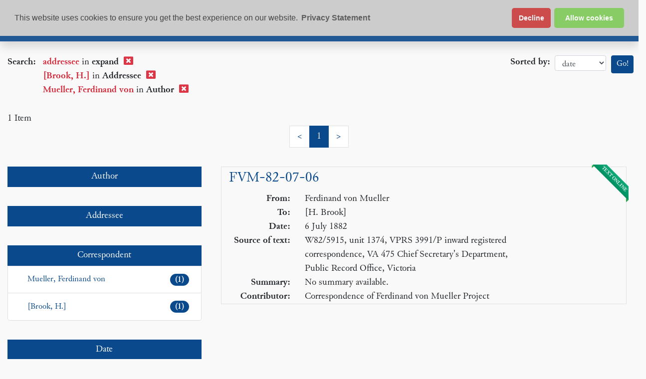

--- FILE ---
content_type: text/html
request_url: https://epsilon.ac.uk/search?sort=date&expand=addressee&f1-addressee=%5BBrook%2C%20H.%5D&f1-author=Mueller%2C%20Ferdinand%20von
body_size: 3901
content:
<!DOCTYPE html>
<html xmlns="http://www.w3.org/1999/xhtml" xml:lang="en" lang="en">
<head>
  <meta http-equiv="Content-Type" content="text/html; charset=UTF-8" />
  <title>Epsilon: Search Results</title>
  <meta name="viewport" content="width=device-width, initial-scale=1.0" />
  <meta name="googlebot" content="noindex, follow" />
  <script async="async" src="https://www.googletagmanager.com/gtag/js?id=G-GX00VVE4N6"></script>
  <link rel="stylesheet" href="/css/bootstrap.css" type="text/css" />
  <link rel="stylesheet" href="/css/epsilon.css" type="text/css" />
  <link rel="stylesheet" href="/css/font-awesome.css" />
  <link rel="stylesheet" href="/script/jquery-multi-select/multiselect.css" />
  <script src="https://code.jquery.com/jquery-3.5.1.min.js" integrity="sha256-9/aliU8dGd2tb6OSsuzixeV4y/faTqgFtohetphbbj0=" crossorigin="anonymous"></script>
  <script type="text/javascript" src="/script/matches.js"></script>
  <link rel="stylesheet" type="text/css" href="/script/cookieconsent2/cookieconsent.min.css" />
  <script src="/script/cookieconsent2/cookieconsent.min.js" data-cfasync="false"></script>
  <script>
    window.addEventListener('load', function(){
      window.cookieconsent.initialise({
        revokeBtn: '<div class="cc-revoke"></div>',
        type: "opt-in",
        position: "top",
        theme: "classic",
        palette: {
          popup: {
            background: "#ccc",
            text: "#444"
          },
          button: {
            background: "#8c6",
            text: "#fff"
          }
        },
        content: {
          link: "Privacy Statement",
          href: "/privacy-statement"
        },
        onInitialise: function(status) {
          if(status == cookieconsent.status.allow) site_cookies();
        },
        onStatusChange: function(status) {
          if (this.hasConsented()) site_cookies();
        }
      })
    });

    function site_cookies() {

      window.dataLayer = window.dataLayer || [];
      function gtag(){dataLayer.push(arguments);}
      gtag('js', new Date());

      gtag('config', 'G-GX00VVE4N6');
    }
  </script>
  <script type="module" crossorigin src="/assets/cdcp-searchResults/search.js"></script>
  <link rel="stylesheet" crossorigin href="/assets/cdcp-searchResults/search.css">
</head>
<body>
<div id="app"></div>
<div id="footer" class="container-fluid mt-4 pt-3">
  <div class="row justify-content-center">
    <div class="col-md-3 col-12">
      <div class="footer-group">
        <h3 class="h6">Browse</h3>
        <ul class="list-unstyled">
          <li><a href="/search?browse-all=yes&amp;sort=date">All records</a></li>
          <li><a href="/search?f1-document-type=letter&amp;sort=date"
          >Letters</a></li>
          <li><a href="/search?f1-document-type=people&amp;sort=name"
          >People</a></li>
        </ul>
      </div>
      <div class="footer-group">
        <h3 class="h6">Search</h3>
        <ul class="list-unstyled">
          <li><a href="/search">Keyword</a></li>
          <li><a href="/search?smode=embedded">Advanced Search</a></li>
        </ul>
      </div>
    </div>
    <div class="col-md-3 col-12">
      <div class="footer-group">
        <h3 class="h6">Work with us</h3>
        <ul class="list-unstyled">
          <li><a href="/contributing-your-collection">Contributing your
            collection</a></li>
          <li><a href="/technical-details">Technical details</a></li>
        </ul>
      </div>
    </div>
    <div class="col-md-3 col-12">
      <div class="footer-group">
        <h3 class="h6">About Epsilon</h3>
        <ul class="list-unstyled">
          <li><a href="/history-and-contributors">History and
            contributors</a></li>
          <li><a href="/rights-statement-and-takedown-policy">Rights and takedown
            policy</a></li>
          <li><a href="/privacy-statement">Privacy statement</a></li>
          <li><a href="/how-to-contact-us">How to contact us</a></li>
        </ul>
      </div>
    </div>
  </div>
</div>

</body>
</html>


--- FILE ---
content_type: text/css
request_url: https://epsilon.ac.uk/css/epsilon.css
body_size: 17483
content:
/*  Custom CSS for Epsilon */

@media (min-width: 992px) {
.main-panel .ml-lg-4 {
    margin-left: 2.25rem !important;
}
}

@font-face{
    font-family:'Junicode';
    src:url("/css/fonts/Junicode.woff2") format("woff2"),url("/css/fonts/Junicode.woff") format("woff"),url("/css/fonts/Junicode.otf") format("opentype");
    font-style:normal;
    font-weight:400;
    unicode-range:U+0000-0369, U+0400-1EFF, U+2000-FFFFF
}
@font-face{
    font-family:'Junicode';
    src:url("/css/fonts/Junicode-Bold.woff2") format("woff2"),url("/css/fonts/Junicode-Bold.woff") format("woff"),url("/css/fonts/Junicode-Bold.otf") format("opentype");
    font-style:normal;
    font-weight:700;
    unicode-range:U+0000-0369, U+0400-1EFF, U+2000-FFFFF
}
@font-face{
    font-family:'Junicode';
    src:url("/css/fonts/Junicode-BoldItalic.woff2") format("woff2"),url("/css/fonts/Junicode-BoldItalic.woff") format("woff"),url("/css/fonts/Junicode-BoldItalic.otf") format("opentype");
    font-style:italic;
    font-weight:700;
    unicode-range:U+0000-0369, U+0400-1EFF, U+2000-FFFFF
}
@font-face{
    font-family:'Junicode';
    src:url("/css/fonts/Junicode-Italic.woff2") format("woff2"),url("/css/fonts/Junicode-Italic.woff") format("woff"),url("/css/fonts/Junicode-Italic.otf") format("opentype");
    font-style:italic;
    font-weight:400;
    unicode-range:U+0000-0369, U+0400-1EFF, U+2000-FFFFFF
}

@font-face {
    font-family:"GFSArtemisia";
    src:url("/css/fonts/GFSArtemisia.woff2") format("woff2"),url("/css/fonts/GFSArtemisia.woff") format("woff"),url("/css/fonts/GFSArtemisia.otf") format("opentype");
    font-style: normal;
    font-weight: 400;
    unicode-range: U+0370-03FF, U+1F00-1FFF;
}

@font-face {
    font-family:"GFSArtemisia";
    src:url("/css/fonts/GFSArtemisiaIt.woff2") format("woff2"),url("/css/fonts/GFSArtemisiaIt.woff") format("woff"),url("/css/fonts/GFSArtemisiaIt.otf") format("opentype");
    font-style: italic;
    font-weight: 400;
    unicode-range: U+0370-03FF, U+1F00-1FFF;
}

@font-face {
    font-family:"GFSArtemisia";
    src:url("/css/fonts/GFSArtemisiaBold.woff2") format("woff2"),url("/css/fonts/GFSArtemisiaBold.woff") format("woff"),url("/css/fonts/GFSArtemisiaBold.otf") format("opentype");
    font-style: normal;
    font-weight: 700;
    unicode-range: U+0370-03FF, U+1F00-1FFF;
}

@font-face {
    font-family:"GFSArtemisia";
    src:url("/css/fonts/GFSArtemisiaBoldIt.woff2") format("woff2"),url("/css/fonts/GFSArtemisiaBoldIt.woff") format("woff"),url("/css/fonts/GFSArtemisiaBoldIt.otf") format("opentype");
    font-style: italic;
    font-weight: 700;
    unicode-range: U+0370-03FF, U+1F00-1FFF;
}

@font-face{
    /* This is declaration points to a slimmed down version of
     * FreeSerif (https://www.gnu.org/software/freefont/) that
     * only contains the characters listed in the Unicode range
     * below.
     * Modified by Michael Hawkins 04/02/21 */
    font-family:'Free Serif Trimmed';
    src:url("/css/fonts/FreeSerifTrimmed.woff2") format("woff2"),url("/css/fonts/FreeSerifTrimmed.woff") format("woff"),url("/css/fonts/FreeSerifTrimmed.otf") format("opentype");
    font-style:normal;
    font-weight:400;
    unicode-range:U+263D-2653, U+26A2-26BC, U+2713-2752}

html {font-size: 19px;}

body {
  min-height: 100%;
  margin: 0;
  font-family: Junicode, "GFSArtemisia", 'Free Serif Trimmed', Serif;
  font-variant-numeric: lining-nums;
  /* font-size: 16px; */
  position: relative;
  background: #f9f9f9; }

div.header {
  color: #0c55a3;
  padding-left: 0.5em;
  padding-right: 0.5em; }

.darwin {
  background: #304220; }

a, a:link, a:visited, a:hover, a:active {
  color: #0a498b;
  text-decoration: none; }

a:visited {
  color: #774e24; }

a:hover {
  color: #0d62bb;
  text-decoration: underline;}

.header h1 {
  font-size: 400%;
  font-variant: small-caps;
  margin: 0;
  padding: 0;
  text-shadow: 0.02em 0.02em 0.02em rgba(0, 0, 0, 0.2); }

span.greek {

  /* font-size: 1.4em; */ }

div.header h2 {
  font-size: 1.16667em;
  margin: 0 0 0 80px;
  padding: 0 0 1.5em;
  text-indent: 0;
  font-style: italic; }

/*div.resultsHeader,*/
div.forms table td.tab {
  background-color: #0a498b;
  color: #f9f9f9; }

div.forms table td.tab {
  border: none;
  margin: 0;
  border-spacing: 0; }

span.selected {
  color: #FFF7E1;
  font-weight: bold; }

div.resultsHeader table {
  width: 100%; }

div.results {
  margin: 1em auto;
  background-color: #f9f9f9;
  border: none;
  clear: both; }

div.results table {
  /*width: 100%;*/
  padding-right: 1.5em; }

div.results table td.facet {
  width: 25%;
  line-height: 1.2;
  padding: 0 0.25em; }

div.facetName {
  font-weight: bold;
  margin: 10px 0;
  font-size: 95%; }

div.facet table {
  border-style: none; }

td.facet > div {
  color: #083d73;
  background: #fdfdfd;
  padding: 0;
  margin: 1em 0.65em 0em 0em;
  border: 1px black solid; }

div.results div.docHit td {
  vertical-align: text-top; }

div.facet table td.col1 {
  color: #083d73; }

td.facet > div:first-child {
  margin-top: 0; }

td.facet a {
  color: #0a498b; }

td.facet .facetName, #sidebar h2 {
  margin: 0;
  background: #0a498b;
  color: #fdfcfc;
  text-align: center;
  padding: 0.25em 0; }

td.docHit {
  margin: 0 0 1em 0; }

td.docHit div.letter, td.docHit div.people, td.docHit div.repository, td.docHit div.site {
  border: 1px solid #4b4b4b;
  padding: 0.425em;
  margin-bottom: 1em;
  font-size: 0.95em; }

td.docHit div.site {
  background-color: #fdfdfd; }

td.docHit div.letter {
  background-color: #fdfdfd; }

div.people {
  background-color: #fdfdfd; }

div.repository {
  background-color: #fdfdfd; }

div.docHit table td p {
  margin-top: 0; }

/*div#collection {
  margin: 1em 1.5em;
  overflow: auto;
  padding: 1em;
  -webkit-border-radius: 20px;
  -moz-border-radius: 20px;
  border-radius: 20px;
  border: 1px solid #0a498b; }

div#collection h3 {
  font-size: 1em;
  margin-top: 0; }

div#collection p {
  font-size: 0.95em; }*/
.project-logo img {
  max-height: 140px;
  margin: 0.5rem 0 0.5rem 1rem; }

.query .subhit {
  color: #C25D00; }

.pagination a.button:active, .pagination a.button:hover, .pagination a.button:link, .pagination a.button:visited, .pagination a.button:active, .pagination a.button:hover, .pagination a.button:link, .pagination a.button:visited {
  color: black;
  text-decoration: none; }

.pagination a:hover {
  background-color: rgba(10, 73, 139, 0.05); }

.button {
  text-decoration: none;
  border-bottom-right-radius: 4px;
  border-bottom-left-radius: 4px;
  border-top-right-radius: 4px;
  border-top-left-radius: 4px;
  background: #d5e8fc;
  border: 1px solid black;
  font-weight: 400;
  color: #0a498b;
  font-family: Constantia,Palatino,'Palatino Linotype','Palatino LT STD',Georgia,serif;
  font-size: 1em;
  display: inline-block;
  position: relative;
  padding: 0;
  line-height: normal;
  margin-right: .1em;
  cursor: pointer;
  vertical-align: middle;
  text-align: center;
  overflow: visible;
  padding: .4em 1em; }

span.button {
  background: #f7fafe;
  cursor: default; }

span.button.inactive {
  background: #f7fafe;
  opacity: .35;
  cursor: default; }

.docHit td.col2 {
  white-space: nowrap; }

td.header {
  padding: 1em 0 0.5em 0;
  font-weight: bold; }

.beta {
  background-color: #3cb55b;
  border-radius: 5px;
  color: #f9f9f9;
  display: inline-block;
  font-family: Arial, sans-serif;
  font-size: 10px;
  line-height: 10px;
  padding: 4px 6px; }

div.docHit table td.title {
  font-size: 1.5em;
  font-weight: bold;
  padding-bottom: 0.83em; }

.docHit table.snippet_container {
  width: 100%;
  margin-left: 15px;
  margin-right: 15px;
}

ul.matches {
  list-style-type: none;
  padding: 0;
  margin-top: 0; }

ul.matches li {
  background: #f9f9f9;
  margin-bottom: 0.5em;
  border: black solid 1px;
  padding: 0.1em 0.4em;
  border-left: #0a498b solid 10px; }

div.query {
  width: 100%; }

.pagination {
  text-align: center;
  margin-bottom: 1em; }

/*#cudl_content_container {
  width: 100%; }

.cudl_single {
  padding: 0;
  max-width: 1140px;
  margin: 0 auto;
  background: #f9f9f9; }*/
/*#facsimile_image, #letter, #translation, #site {
  width: auto !important;
  padding-top: 0;
  margin-top: 0.25em; }
*/
/*#cudl_content_container {
  float: left;
  width: 70%; }

#cudl_content_container.site {
    float:none;
    width:100%
}

#sidebar {
  width: auto;
  margin-left: 72%;
  padding: 0;
  margin-bottom: 2em;}
*/
#sidebar h2 {
  margin: 2em -0.5px 0 -0.5px; }

#sidebar div:first-child h2 {
  margin-top: 0; }

#summary p, #sidebar dl, #contributor p {
  margin: 1em; }

#sidebar dt {
  font-weight: bold;
  margin-top: 0.5em; }

#terms {
  display: none; }

div.resultsHeader table td {
  padding: 2px 5px; }

div.resultsHeader td.right {
  text-align: right; }

div#footer {
  color: rgba(255, 255, 255, 0.8);
  background: #090909;
  font-size:0.85rem
  }

div#footer a, div.footer a:link, div.footer a:visited, div.footer a:focus, div.footer a:active {
  color: rgba(255, 255, 255, 0.8);}

div#footer a:hover {
  color: rgba(255, 255, 255, 0.95);
  text-decoration:underline;
  }

.footer-group .h6 {
    color: rgba(128, 189, 255, 0.75);
    font-weight: bold;
}

.footer-group a {text-decoration:none;}
.footer-group a:hover {text-decoration:underline;}

div.summary {
  display: table;
  table-layout: fixed;
  width: 95%;
  white-space: nowrap;
  border-spacing: 0; }

div.summary > *:nth-child(1) {
  display: table-cell;
  overflow: hidden;
  text-overflow: ellipsis; }

div.summary > *:nth-child(n+2) {
  display: none; }

.matches-toggle {
  display: block; }

#letter .results .matches, #site .results .matches {
  margin-bottom: 0; }

#letter .results table td, #site .results table td {
  vertical-align: top; }

#letter .results td.header, #site .results td.header {
  padding: 1em 0 0.5em 0;
  font-weight: bold; }

#letter .results td.col3, #site .results td.col3 {
  width: auto;
  text-align: left; }

#letter .results table td, #site .results table td {
  vertical-align: top; }

#letter .results td, #site .results td {
  padding: 0 0.25em; }

#letter .results .hit, #site .results .hit {
  background: #f9f9f9; }

/*  Minimal character styles */
.overline {
  border-width: 1px;
  border-style: solid none none none; }

.large {
  font-size: 116.67%; }

.larger {
  font-size: 133.33%; }

.largest {
  font-size: 150%; }

.small {
  font-size: 91.667%; }

.smaller {
  font-size: 83.333%; }

.smallest {
  font-size: 75%; }

sup, .sup {
  font-size: 0.9rem }

sub, .sub {
  font-size: 0.9rem;
  }

.cancel-n, .delover-n, .erased-n {
  text-decoration: inherit;
  background: #BBB; }

.strikethrough {
  text-decoration: line-through;
  background: transparent; }

.supra-n {
  vertical-align: 0.35ex;
  font-size: 89%; }

.infra-n {
  vertical-align: -.15ex;
  cursor: help;
  font-size: 89%; }

.inline-n {
  vertical-align: .1ex;
  font-size: 89%; }

.over-n {
  /* */ }

.begin-n {
  vertical-align: .1ex;
  font-size: 89%; }

.end-n {
  vertical-align: .1ex;
  font-size: 89%; }

.add-n {
  color: #ff0000; }

i, .italic {
  font-style: italic; }

b, .bold {
  font-weight: bold; }

u, .underline {
  text-decoration: underline; }

.smallcaps, .smallCaps {
  font-variant: small-caps; }

.allcaps {
  text-transform: uppercase; }

/*# sourceMappingURL=epsilon.css.map */
.navbar-dark.text-light a.nav-link, .navbar-dark.text-light .navbar-brand a {
  color: #f8f9fa;
  text-decoration: none; }

.navbar {
  padding-top: 0;
  padding-bottom: 0; }

.navbar.bg-info {background-color: rgba(10, 73, 139, 0.9) !important}

.navbar-nav .nav-link {
  font-size: 0.9rem; }

.navbar.navbar-dark.navbar-expand .navbar-nav * {
  line-height: 1.25rem !important;
  margin-bottom:0;}

.pagination a {
  text-decoration: none; }

.navbar-brand span.greek {
  font-size: 1.5rem; }

/*.nav-item {font-size:0.9rem}*/
.navbar-brand {
  border: 1px none #AAA;
  border-right-style: solid; }

.navbar .nav-item {
  padding-top: 0.3125rem; }

.navbar .nav-item.navbar-brand {
  padding-top: 0.15rem; }

.navbar .form-control {
  height: calc(1em + .5rem + 2px); }

.navbar .btn {
  height: 1.75rem; }

.search-widget .col-3 {
  margin-top: 0.125rem; }

.search-widget input[name='keyword'] {
  font-size: 0.8rem; }

.search-widget p {
  margin-top: 0;
  margin-bottom: 0;
  padding-top: 0;
  padding-bottom: 0; }

.search-widget .text-small .nav-link {
  font-size: 0.75rem;
  padding-top: 0.25rem; }

.search-widget .form-row {
  margin-top: 0.5625rem; }

.docHit.letter {
  position: relative; }

.ribbon {
  position: absolute;
  right: -5px;
  top: -5px;
  z-index: 1;
  overflow: hidden;
  width: 75px;
  height: 75px;
  text-align: right; }

.ribbon span {
  font-size: 10px;
  font-weight: bold;
  color: #FFF;
  text-transform: uppercase;
  text-align: center;
  line-height: 20px;
  transform: rotate(45deg);
  -webkit-transform: rotate(45deg);
  width: 100px;
  display: block;
  box-shadow: 0 3px 10px -5px black;
  position: absolute;
  top: 19px;
  right: -21px; }

.ribbon span::before {
  content: "";
  position: absolute;
  left: 0px;
  top: 100%;
  z-index: -1;
  border-right: 3px solid transparent;
  border-bottom: 3px solid transparent; }

.ribbon span::after {
  content: "";
  position: absolute;
  right: 0px;
  top: 100%;
  z-index: -1;
  border-left: 3px solid transparent;
  border-bottom: 3px solid transparent; }

.released.ribbon span {
  background: #10A977;
  background: linear-gradient(#10A977 0%, #008E60 100%); }

.released.ribbon span::before {
  border-right: 3px solid #28A745;
  border-top: 3px solid #28A745; }

.released.ribbon span::after {
  border-right: 3px solid #28A745;
  border-top: 3px solid #28A745; }

.unreleased.ribbon span {
  background: #dc3545;
  background: linear-gradient(#E04958 0%, #dc3545 100%); }

.unreleased.ribbon span::before {
  border-left: 3px solid #dc3545;
  border-top: 3px solid #dc3545; }

.unreleased.ribbon span::after {
  border-right: 3px solid #dc3545;
  border-top: 3px solid #dc3545; }

#facsimile_image {
  width: 100%;
  height: 700px;
  display: block;
  background-color: black; }

#facsimile_image.inactive {
  display: none; }

.facetSubGroup.list-group.parent1 > li:first-child {
  border-top: none; }

.facet .badge .fa {
  font-size: 1.1rem; }

.facet .badge a {
  color: #007bff; }

.list-group-item:first-child {
  border-top-left-radius: 0;
  border-top-right-radius: 0; }

.facet span.col {
  font-size: 0.9rem; }

.facet .badge {
  font-size: 0.85rem; }

.facet a, .facet a:link, .facet a:visited, .facet a:hover, .facet a:focus, .facet a:active {
  text-decoration: none;
  color: #0a498b; }

.facet-item > a:hover {
  background-color: rgba(10, 73, 139, 0.05); }

.facetGroup li {
  padding: 0; }

.facet li > a.d-flex.justify-content-between.align-items-center {
  padding: .75rem 1.25rem; }

.child-group li {
  border-style: none none solid none; }

.facetGroup > li.child-group > ul > li > a.d-flex.justify-content-between.align-items-center {
  padding-left: 2rem; }

.facetGroup > li.child-group > ul > li.child-group > ul > li > a.d-flex.justify-content-between.align-items-center {
  padding-left: 3rem; }

.facetGroup > li.child-group > ul > li.child-group > ul > li.child-group > ul > li > a.d-flex.justify-content-between.align-items-center {
  padding-left: 5rem; }

.docHit .docTitle {
  padding-top: 0.333333333rem; }

div.facetGroup, div.facetMore, .matches-toggle {
  font-size: 0.85em; }

.facetMore .badge-light, .facetLess .badge-light, .matches-toggle.badge-light {
  background: rgba(10, 73, 139, 0.075); }

.facetMore a:hover, .facetLess a:hover, .matches-toggle.badge:hover {
  background: rgba(204, 227, 251, 0.3); }

.facetMore a.badge, .facetLess a.badge, .matches-toggle.badge {
  text-decoration: none;
  color: #0a498b; }

.facetMore a.badge i.fa, .facetLess a.badge i.fa, .matches-toggle.badge i.fa {
  vertical-align: middle; }

#collection span.greek {
  line-height: 21.6px; }

.hit, a.hit, a.hit:link, a.hit:visited, a.hit:hover, a.hit:active {
  color: #d32535;
  font-weight: bold; }

.subhit {
  color: #d32535;
  font-weight: bold; }

.hitsection {
  background-color: #d32535; }

.form-group label, .form-row label.form-check-input,.form-row label.form-check-label {
    margin-right: 1rem;
    margin-left:0
}

.opener >h2 {
    font-size: 1.25rem;
    font-weight:bolder;
}

#transcript-original-menu.nav-pills .nav-link, #search-links .nav-link {
    text-decoration: none;
}

.tab-pane.inactive {display:none;}

.docHit ul li {
    padding-bottom: 0.5rem;
}
.docHit ul li:first-child {
    padding-top: 0;
}
.docHit ul {
    list-style-type: none;
    padding-left: 0rem;
    margin-bottom: 0;
}

.map {
    width: 100vw;
    position: absolute;
    left: 50%;
    right: 50%;
    margin-left: -50vw;
    margin-right: -50vw;
    background-image: url(/images/2906000.jpg);
    height: calc(100% + 27.5rem);
    top: -20rem;
    z-index: -1;
}

.map-text {
    background:rgba(255,255,255,0.8);
    border-radius: 16px 16px 16px 16px;
    -moz-border-radius: 16px 16px 16px 16px;
    -webkit-border-radius: 16px 16px 16px 16px;
}

.map-text h2, .row-details h2 {
    /* letter-spacing: -0.03rem*/
    font-variant-ligatures: common-ligatures;
}

.map-text sup {
    font-size:1.5rem;
    vertical-align: inherit;
}

.site .row {
    background-color: #f9f9f9;
}

.main-panel {
    background-color: transparent !important;
    position: relative;
}

.border-dark {
    border-color: #0a498b !important;
}

.nav-pills .nav-link.active, .nav-pills .show > .nav-link {
    background-color: #0a498b;
}


/*# sourceMappingURL=epsilon.css.map */


--- FILE ---
content_type: application/javascript
request_url: https://epsilon.ac.uk/assets/SearchResults-5SBQlZaq.js
body_size: 80378
content:
import{d as k,r as V,c as p,o as d,n as Oe,a as x,b as a,t as _,e as ae,w as U,F as P,f as q,g as z,v as Y,T as vn,h as C,s as hr,i as b,j as O,k as ie,u as ve,l as hn,m as g,p as yt,q as mn,x as pn,y as yn,z as gn}from"./cdcp-searchResults/search.js";const bn=["id"],wn={key:0,class:"ribbon released"},_n={class:"col-9"},kn={class:"row"},$n={class:"col docTitle"},Sn={class:"item-title"},xn=["href"],Tn={key:0},jn={key:1},Cn={key:2},On={key:0},En={class:"row"},Pn={class:"col"},In={class:"row"},Bn={class:"col"},Dn={class:"row"},An={class:"col"},Fn={class:"row"},Mn={class:"col"},Ln={key:1},Nn={key:0,class:"row"},Rn={class:"col"},Hn={class:"row"},Vn={class:"col"},qn={key:2,class:"row summary_row"},Un=["innerHTML"],Wn={key:3,class:"row"},Gn={class:"col"},Jn={key:1,class:"col-3 pt-2 text-right"},Kn=["href"],zn=["src"],Yn={key:2,class:"col-12"},Xn={class:"matches row"},Qn={class:"snippet_header"},Zn={class:"snippet_container"},ea={class:"matches fold"},ta=["innerHTML"],ra={class:"more"},na={class:"less"},aa=k({__name:"ResultItem",props:{item:{type:Object,required:!0},currentPage:{type:Number,required:!0},index:{type:Number,required:!0}},setup(e){const t=V(!1);return(r,n)=>(d(),p("div",{id:"main_"+e.index,class:Oe(e.item["facet-document-type"]+" docHit border mb-4 ml-2 row")},[e.item["facet-document-type"]=="letter"&&e.item["facet-transcription-available"]=="Yes"?(d(),p("div",wn,n[1]||(n[1]=[a("span",null,"Text Online",-1)]))):x("",!0),a("div",_n,[a("div",kn,[a("div",$n,[a("h4",Sn,[a("a",{href:e.item.path},[e.item["facet-document-type"]=="site"?(d(),p("span",Tn,_(e.item.title),1)):e.item["facet-document-type"]=="people"?(d(),p("span",jn,_(e.item["display-name"].join("; ")),1)):(d(),p("span",Cn,_(e.item["document-id"]),1))],8,xn)])])]),e.item["facet-document-type"]=="letter"?(d(),p("div",On,[a("div",En,[n[2]||(n[2]=a("div",{class:"col-3 text-right"},[a("b",null,"From:")],-1)),a("div",Pn,_(e.item["search-author"].join("; ")),1)]),a("div",In,[n[3]||(n[3]=a("div",{class:"col-3 text-right"},[a("b",null,"To:")],-1)),a("div",Bn,_(e.item["search-addressee"].join("; ")),1)]),a("div",Dn,[n[4]||(n[4]=a("div",{class:"col-3 text-right"},[a("b",null,"Date:")],-1)),a("div",An,_(e.item.displayDate),1)]),a("div",Fn,[n[5]||(n[5]=a("div",{class:"col-3 text-right"},[a("b",null,"Source of text:")],-1)),a("div",Mn,_(e.item["search-classmark"]),1)])])):e.item["facet-document-type"]=="people"?(d(),p("div",Ln,[e.item["search-dates"]?(d(),p("div",Nn,[n[6]||(n[6]=a("div",{class:"col-3 text-right"},[a("b",null,"Date:")],-1)),a("div",Rn,_(e.item["search-dates"].join("; ")),1)])):x("",!0),a("div",Hn,[n[7]||(n[7]=a("div",{class:"col-3 text-right"},[a("b",null,"Record ID:")],-1)),a("div",Vn,_(e.item["document-id"]),1)])])):x("",!0),e.item.content_summary&&e.item["facet-document-type"]=="letter"?(d(),p("div",qn,[n[8]||(n[8]=a("div",{class:"col-3 text-right"},[a("b",null,"Summary:")],-1)),a("div",{class:"col",innerHTML:e.item.content_summary},null,8,Un)])):x("",!0),e.item.contributor?(d(),p("div",Wn,[n[9]||(n[9]=a("div",{class:"col-3 text-right"},[a("b",null,"Contributor:")],-1)),a("div",Gn,_(e.item.contributor.join("; ")),1)])):x("",!0)]),e.item.thumbnail?(d(),p("div",Jn,[a("a",{href:e.item.path},[a("img",{class:"img-fluid",alt:"thumbnail",src:e.item.thumbnail},null,8,zn)],8,Kn)])):x("",!0),e.item.highlighting.length>0?(d(),p("div",Yn,[a("div",Xn,[a("h3",Qn,_(e.item.highlighting.length)+" snippet"+_(e.item.highlighting.length==1?"":"s"),1),a("div",Zn,[a("ul",ea,[ae(vn,null,{default:U(()=>[(d(!0),p(P,null,q(e.item.highlighting,(o,i)=>z((d(),p("li",{class:Oe("snippet count"+(i+1)+" "+(t.value||i<=2)),innerHTML:"…"+o.replace(/(^[^<>]*>|<[^>]*$)/g,"").replace(/(<(h\d|p|li|div|td)( [^>]+)*>|<\/(h\d|p|li|div|td)>)/g," ").replace(/(<a [^>]+>|<\/a>)/g,"")+"…",key:JSON.stringify(o)},null,10,ta)),[[Y,i<=2||t.value]])),128))]),_:1})])]),e.item.highlighting.length>3?(d(),p("button",{key:0,class:"show-more-matches matches-toggle badge badge-light badge-pill border mx-auto mt-2 mb-2",onClick:n[0]||(n[0]=()=>t.value=!t.value)},[z(a("span",ra,n[10]||(n[10]=[a("i",{class:"fas fa-angle-double-down"},null,-1),C(" MORE "),a("i",{class:"fas fa-angle-double-down"},null,-1)]),512),[[Y,!t.value]]),z(a("span",na,n[11]||(n[11]=[a("i",{class:"fas fa-angle-double-up"},null,-1),C(" FEWER "),a("i",{class:"fas fa-angle-double-up"},null,-1)]),512),[[Y,t.value]])])):x("",!0)])])):x("",!0)],10,bn))}});var ke=typeof globalThis<"u"?globalThis:typeof window<"u"?window:typeof global<"u"?global:typeof self<"u"?self:{};function oa(e){return e&&e.__esModule&&Object.prototype.hasOwnProperty.call(e,"default")?e.default:e}var fe=function(e){return e&&e.Math===Math&&e},I=fe(typeof globalThis=="object"&&globalThis)||fe(typeof window=="object"&&window)||fe(typeof self=="object"&&self)||fe(typeof ke=="object"&&ke)||fe(typeof ke=="object"&&ke)||function(){return this}()||Function("return this")(),gt={},G=function(e){try{return!!e()}catch{return!0}},ia=G,Q=!ia(function(){return Object.defineProperty({},1,{get:function(){return 7}})[1]!==7}),sa=G,mr=!sa(function(){var e=(function(){}).bind();return typeof e!="function"||e.hasOwnProperty("prototype")}),la=mr,$e=Function.prototype.call,bt=la?$e.bind($e):function(){return $e.apply($e,arguments)},pr={},yr={}.propertyIsEnumerable,gr=Object.getOwnPropertyDescriptor,ca=gr&&!yr.call({1:2},1);pr.f=ca?function(t){var r=gr(this,t);return!!r&&r.enumerable}:yr;var br=function(e,t){return{enumerable:!(e&1),configurable:!(e&2),writable:!(e&4),value:t}},wr=mr,_r=Function.prototype,st=_r.call,ua=wr&&_r.bind.bind(st,st),D=wr?ua:function(e){return function(){return st.apply(e,arguments)}},kr=D,da=kr({}.toString),fa=kr("".slice),$r=function(e){return fa(da(e),8,-1)},va=D,ha=G,ma=$r,Ve=Object,pa=va("".split),ya=ha(function(){return!Ve("z").propertyIsEnumerable(0)})?function(e){return ma(e)==="String"?pa(e,""):Ve(e)}:Ve,Sr=function(e){return e==null},ga=Sr,ba=TypeError,De=function(e){if(ga(e))throw new ba("Can't call method on "+e);return e},wa=ya,_a=De,wt=function(e){return wa(_a(e))},qe=typeof document=="object"&&document.all,A=typeof qe>"u"&&qe!==void 0?function(e){return typeof e=="function"||e===qe}:function(e){return typeof e=="function"},ka=A,Ae=function(e){return typeof e=="object"?e!==null:ka(e)},Ue=I,$a=A,Sa=function(e){return $a(e)?e:void 0},xr=function(e,t){return arguments.length<2?Sa(Ue[e]):Ue[e]&&Ue[e][t]},xa=D,Ta=xa({}.isPrototypeOf),ja=I,Ot=ja.navigator,Et=Ot&&Ot.userAgent,Ca=Et?String(Et):"",Tr=I,We=Ca,Pt=Tr.process,It=Tr.Deno,Bt=Pt&&Pt.versions||It&&It.version,Dt=Bt&&Bt.v8,B,Ee;Dt&&(B=Dt.split("."),Ee=B[0]>0&&B[0]<4?1:+(B[0]+B[1]));!Ee&&We&&(B=We.match(/Edge\/(\d+)/),(!B||B[1]>=74)&&(B=We.match(/Chrome\/(\d+)/),B&&(Ee=+B[1])));var Oa=Ee,At=Oa,Ea=G,Pa=I,Ia=Pa.String,jr=!!Object.getOwnPropertySymbols&&!Ea(function(){var e=Symbol("symbol detection");return!Ia(e)||!(Object(e)instanceof Symbol)||!Symbol.sham&&At&&At<41}),Ba=jr,Cr=Ba&&!Symbol.sham&&typeof Symbol.iterator=="symbol",Da=xr,Aa=A,Fa=Ta,Ma=Cr,La=Object,Or=Ma?function(e){return typeof e=="symbol"}:function(e){var t=Da("Symbol");return Aa(t)&&Fa(t.prototype,La(e))},Na=String,Ra=function(e){try{return Na(e)}catch{return"Object"}},Ha=A,Va=Ra,qa=TypeError,Ua=function(e){if(Ha(e))return e;throw new qa(Va(e)+" is not a function")},Wa=Ua,Ga=Sr,Ja=function(e,t){var r=e[t];return Ga(r)?void 0:Wa(r)},Ge=bt,Je=A,Ke=Ae,Ka=TypeError,za=function(e,t){var r,n;if(t==="string"&&Je(r=e.toString)&&!Ke(n=Ge(r,e))||Je(r=e.valueOf)&&!Ke(n=Ge(r,e))||t!=="string"&&Je(r=e.toString)&&!Ke(n=Ge(r,e)))return n;throw new Ka("Can't convert object to primitive value")},Er={exports:{}},Ft=I,Ya=Object.defineProperty,_t=function(e,t){try{Ya(Ft,e,{value:t,configurable:!0,writable:!0})}catch{Ft[e]=t}return t},Xa=I,Qa=_t,Mt="__core-js_shared__",Lt=Er.exports=Xa[Mt]||Qa(Mt,{});(Lt.versions||(Lt.versions=[])).push({version:"3.41.0",mode:"global",copyright:"© 2014-2025 Denis Pushkarev (zloirock.ru)",license:"https://github.com/zloirock/core-js/blob/v3.41.0/LICENSE",source:"https://github.com/zloirock/core-js"});var kt=Er.exports,Nt=kt,Pr=function(e,t){return Nt[e]||(Nt[e]=t||{})},Za=De,eo=Object,to=function(e){return eo(Za(e))},ro=D,no=to,ao=ro({}.hasOwnProperty),J=Object.hasOwn||function(t,r){return ao(no(t),r)},oo=D,io=0,so=Math.random(),lo=oo(1 .toString),Ir=function(e){return"Symbol("+(e===void 0?"":e)+")_"+lo(++io+so,36)},co=I,uo=Pr,Rt=J,fo=Ir,vo=jr,ho=Cr,oe=co.Symbol,ze=uo("wks"),mo=ho?oe.for||oe:oe&&oe.withoutSetter||fo,$t=function(e){return Rt(ze,e)||(ze[e]=vo&&Rt(oe,e)?oe[e]:mo("Symbol."+e)),ze[e]},po=bt,Ht=Ae,Vt=Or,yo=Ja,go=za,bo=$t,wo=TypeError,_o=bo("toPrimitive"),ko=function(e,t){if(!Ht(e)||Vt(e))return e;var r=yo(e,_o),n;if(r){if(t===void 0&&(t="default"),n=po(r,e,t),!Ht(n)||Vt(n))return n;throw new wo("Can't convert object to primitive value")}return t===void 0&&(t="number"),go(e,t)},$o=ko,So=Or,Br=function(e){var t=$o(e,"string");return So(t)?t:t+""},xo=I,qt=Ae,lt=xo.document,To=qt(lt)&&qt(lt.createElement),jo=function(e){return To?lt.createElement(e):{}},Co=Q,Oo=G,Eo=jo,Dr=!Co&&!Oo(function(){return Object.defineProperty(Eo("div"),"a",{get:function(){return 7}}).a!==7}),Po=Q,Io=bt,Bo=pr,Do=br,Ao=wt,Fo=Br,Mo=J,Lo=Dr,Ut=Object.getOwnPropertyDescriptor;gt.f=Po?Ut:function(t,r){if(t=Ao(t),r=Fo(r),Lo)try{return Ut(t,r)}catch{}if(Mo(t,r))return Do(!Io(Bo.f,t,r),t[r])};var Fe={},No=Q,Ro=G,Ho=No&&Ro(function(){return Object.defineProperty(function(){},"prototype",{value:42,writable:!1}).prototype!==42}),Vo=Ae,qo=String,Uo=TypeError,Ar=function(e){if(Vo(e))return e;throw new Uo(qo(e)+" is not an object")},Wo=Q,Go=Dr,Jo=Ho,Se=Ar,Wt=Br,Ko=TypeError,Ye=Object.defineProperty,zo=Object.getOwnPropertyDescriptor,Xe="enumerable",Qe="configurable",Ze="writable";Fe.f=Wo?Jo?function(t,r,n){if(Se(t),r=Wt(r),Se(n),typeof t=="function"&&r==="prototype"&&"value"in n&&Ze in n&&!n[Ze]){var o=zo(t,r);o&&o[Ze]&&(t[r]=n.value,n={configurable:Qe in n?n[Qe]:o[Qe],enumerable:Xe in n?n[Xe]:o[Xe],writable:!1})}return Ye(t,r,n)}:Ye:function(t,r,n){if(Se(t),r=Wt(r),Se(n),Go)try{return Ye(t,r,n)}catch{}if("get"in n||"set"in n)throw new Ko("Accessors not supported");return"value"in n&&(t[r]=n.value),t};var Yo=Q,Xo=Fe,Qo=br,Fr=Yo?function(e,t,r){return Xo.f(e,t,Qo(1,r))}:function(e,t,r){return e[t]=r,e},Mr={exports:{}},ct=Q,Zo=J,Lr=Function.prototype,ei=ct&&Object.getOwnPropertyDescriptor,ti=Zo(Lr,"name"),ri=ti&&(!ct||ct&&ei(Lr,"name").configurable),ni={CONFIGURABLE:ri},ai=D,oi=A,ut=kt,ii=ai(Function.toString);oi(ut.inspectSource)||(ut.inspectSource=function(e){return ii(e)});var si=ut.inspectSource,li=I,ci=A,Gt=li.WeakMap,ui=ci(Gt)&&/native code/.test(String(Gt)),di=Pr,fi=Ir,Jt=di("keys"),vi=function(e){return Jt[e]||(Jt[e]=fi(e))},Nr={},hi=ui,Rr=I,mi=Fr,et=J,tt=kt,pi=vi,yi=Nr,Kt="Object already initialized",zt=Rr.TypeError,gi=Rr.WeakMap,dt,Pe,ft,bi=function(e){return ft(e)?Pe(e):dt(e,{})};if(hi||tt.state){var M=tt.state||(tt.state=new gi);M.get=M.get,M.has=M.has,M.set=M.set,dt=function(e,t){if(M.has(e))throw new zt(Kt);return t.facade=e,M.set(e,t),t},Pe=function(e){return M.get(e)||{}},ft=function(e){return M.has(e)}}else{var ne=pi("state");yi[ne]=!0,dt=function(e,t){if(et(e,ne))throw new zt(Kt);return t.facade=e,mi(e,ne,t),t},Pe=function(e){return et(e,ne)?e[ne]:{}},ft=function(e){return et(e,ne)}}var wi={get:Pe,enforce:bi},St=D,_i=G,ki=A,xe=J,vt=Q,$i=ni.CONFIGURABLE,Si=si,Hr=wi,xi=Hr.enforce,Ti=Hr.get,Yt=String,je=Object.defineProperty,ji=St("".slice),Ci=St("".replace),Oi=St([].join),Ei=vt&&!_i(function(){return je(function(){},"length",{value:8}).length!==8}),Pi=String(String).split("String"),Ii=Mr.exports=function(e,t,r){ji(Yt(t),0,7)==="Symbol("&&(t="["+Ci(Yt(t),/^Symbol\(([^)]*)\).*$/,"$1")+"]"),r&&r.getter&&(t="get "+t),r&&r.setter&&(t="set "+t),(!xe(e,"name")||$i&&e.name!==t)&&(vt?je(e,"name",{value:t,configurable:!0}):e.name=t),Ei&&r&&xe(r,"arity")&&e.length!==r.arity&&je(e,"length",{value:r.arity});try{r&&xe(r,"constructor")&&r.constructor?vt&&je(e,"prototype",{writable:!1}):e.prototype&&(e.prototype=void 0)}catch{}var n=xi(e);return xe(n,"source")||(n.source=Oi(Pi,typeof t=="string"?t:"")),e};Function.prototype.toString=Ii(function(){return ki(this)&&Ti(this).source||Si(this)},"toString");var Bi=Mr.exports,Di=A,Ai=Fe,Fi=Bi,Mi=_t,Li=function(e,t,r,n){n||(n={});var o=n.enumerable,i=n.name!==void 0?n.name:t;if(Di(r)&&Fi(r,i,n),n.global)o?e[t]=r:Mi(t,r);else{try{n.unsafe?e[t]&&(o=!0):delete e[t]}catch{}o?e[t]=r:Ai.f(e,t,{value:r,enumerable:!1,configurable:!n.nonConfigurable,writable:!n.nonWritable})}return e},Vr={},Ni=Math.ceil,Ri=Math.floor,Hi=Math.trunc||function(t){var r=+t;return(r>0?Ri:Ni)(r)},Vi=Hi,xt=function(e){var t=+e;return t!==t||t===0?0:Vi(t)},qi=xt,Ui=Math.max,Wi=Math.min,Gi=function(e,t){var r=qi(e);return r<0?Ui(r+t,0):Wi(r,t)},Ji=xt,Ki=Math.min,qr=function(e){var t=Ji(e);return t>0?Ki(t,9007199254740991):0},zi=qr,Yi=function(e){return zi(e.length)},Xi=wt,Qi=Gi,Zi=Yi,es=function(e){return function(t,r,n){var o=Xi(t),i=Zi(o);if(i===0)return!e&&-1;var s=Qi(n,i),c;if(e&&r!==r){for(;i>s;)if(c=o[s++],c!==c)return!0}else for(;i>s;s++)if((e||s in o)&&o[s]===r)return e||s||0;return!e&&-1}},ts={indexOf:es(!1)},rs=D,rt=J,ns=wt,as=ts.indexOf,os=Nr,Xt=rs([].push),is=function(e,t){var r=ns(e),n=0,o=[],i;for(i in r)!rt(os,i)&&rt(r,i)&&Xt(o,i);for(;t.length>n;)rt(r,i=t[n++])&&(~as(o,i)||Xt(o,i));return o},ss=["constructor","hasOwnProperty","isPrototypeOf","propertyIsEnumerable","toLocaleString","toString","valueOf"],ls=is,cs=ss,us=cs.concat("length","prototype");Vr.f=Object.getOwnPropertyNames||function(t){return ls(t,us)};var Ur={};Ur.f=Object.getOwnPropertySymbols;var ds=xr,fs=D,vs=Vr,hs=Ur,ms=Ar,ps=fs([].concat),ys=ds("Reflect","ownKeys")||function(t){var r=vs.f(ms(t)),n=hs.f;return n?ps(r,n(t)):r},Qt=J,gs=ys,bs=gt,ws=Fe,_s=function(e,t,r){for(var n=gs(t),o=ws.f,i=bs.f,s=0;s<n.length;s++){var c=n[s];!Qt(e,c)&&!(r&&Qt(r,c))&&o(e,c,i(t,c))}},ks=G,$s=A,Ss=/#|\.prototype\./,me=function(e,t){var r=Ts[xs(e)];return r===Cs?!0:r===js?!1:$s(t)?ks(t):!!t},xs=me.normalize=function(e){return String(e).replace(Ss,".").toLowerCase()},Ts=me.data={},js=me.NATIVE="N",Cs=me.POLYFILL="P",Os=me,Te=I,Es=gt.f,Ps=Fr,Is=Li,Bs=_t,Ds=_s,As=Os,Fs=function(e,t){var r=e.target,n=e.global,o=e.stat,i,s,c,u,l,v;if(n?s=Te:o?s=Te[r]||Bs(r,{}):s=Te[r]&&Te[r].prototype,s)for(c in t){if(l=t[c],e.dontCallGetSet?(v=Es(s,c),u=v&&v.value):u=s[c],i=As(n?c:r+(o?".":"#")+c,e.forced),!i&&u!==void 0){if(typeof l==typeof u)continue;Ds(l,u)}(e.sham||u&&u.sham)&&Ps(l,"sham",!0),Is(s,c,l,e)}},Ms=TypeError,Ls=function(e){if(typeof e=="string")return e;throw new Ms("Argument is not a string")},Ns=$t,Rs=Ns("toStringTag"),Wr={};Wr[Rs]="z";var Hs=String(Wr)==="[object z]",Vs=Hs,qs=A,Ce=$r,Us=$t,Ws=Us("toStringTag"),Gs=Object,Js=Ce(function(){return arguments}())==="Arguments",Ks=function(e,t){try{return e[t]}catch{}},zs=Vs?Ce:function(e){var t,r,n;return e===void 0?"Undefined":e===null?"Null":typeof(r=Ks(t=Gs(e),Ws))=="string"?r:Js?Ce(t):(n=Ce(t))==="Object"&&qs(t.callee)?"Arguments":n},Ys=zs,Xs=String,Gr=function(e){if(Ys(e)==="Symbol")throw new TypeError("Cannot convert a Symbol value to a string");return Xs(e)},Qs=xt,Zs=Gr,el=De,tl=RangeError,rl=function(t){var r=Zs(el(this)),n="",o=Qs(t);if(o<0||o===1/0)throw new tl("Wrong number of repetitions");for(;o>0;(o>>>=1)&&(r+=r))o&1&&(n+=r);return n},Jr=D,nl=qr,Zt=Gr,al=rl,ol=De,il=Jr(al),sl=Jr("".slice),ll=Math.ceil,cl=function(e){return function(t,r,n){var o=Zt(ol(t)),i=nl(r),s=o.length,c=n===void 0?" ":Zt(n),u,l;return i<=s||c===""?o:(u=i-s,l=il(c,ll(u/c.length)),l.length>u&&(l=sl(l,0,u)),e?o+l:l+o)}},ul={start:cl(!1)},dl=`	
\v\f\r                　\u2028\u2029\uFEFF`,fl=Fs,pe=D,vl=Ls,hl=J,er=ul.start,ml=dl,pl=Array,tr=RegExp.escape,rr=pe("".charAt),ht=pe("".charCodeAt),yl=pe(1.1.toString),gl=pe([].join),Kr=/^[0-9a-z]/i,bl=/^[$()*+./?[\\\]^{|}]/,wl=RegExp("^[!\"#%&',\\-:;<=>@`~"+ml+"]"),nt=pe(Kr.exec),nr={"	":"t","\n":"n","\v":"v","\f":"f","\r":"r"},at=function(e){var t=yl(ht(e,0),16);return t.length<3?"\\x"+er(t,2,"0"):"\\u"+er(t,4,"0")},_l=!tr||tr("ab")!=="\\x61b";fl({target:"RegExp",stat:!0,forced:_l},{escape:function(t){vl(t);for(var r=t.length,n=pl(r),o=0;o<r;o++){var i=rr(t,o);if(o===0&&nt(Kr,i))n[o]=at(i);else if(hl(nr,i))n[o]="\\"+nr[i];else if(nt(bl,i))n[o]="\\"+i;else if(nt(wl,i))n[o]=at(i);else{var s=ht(i,0);(s&63488)!==55296?n[o]=i:s>=56320||o+1>=r||(ht(t,o+1)&64512)!==56320?n[o]=at(i):(n[o]=i,n[++o]=rr(t,o))}}return gl(n,"")}});var kl=I,$l=kl,Sl=$l,xl=Sl.RegExp.escape,Tl=xl,jl=Tl,Cl=jl,Ol=Cl;const El=oa(Ol),Pl=!1,zr="https://search.epsilon.ac.uk",H={"f1-document-type":{name:"Document type",count:5},"f1-author":{name:"Author",count:5},"f1-addressee":{name:"Addressee",count:5},"f1-correspondent":{name:"Correspondent",count:5},"f1-decade":{name:"Date",alias:"f1-date",count:999,subfacet:{"f1-decade-year":{name:"Date",count:999,subfacet:{"f1-decade-year-month":{name:"Date",count:999,subfacet:{"f1-decade-year-month-day":{name:"Date",count:999}}}}}}},"f1-repository":{name:"Repository",count:5},"f1-contributor":{name:"Contributor",count:99},"f1-transcription-available":{name:"Transcription available",count:5},"f1-cdl-images-linked":{name:"CDL images linked",count:5}},Yr=["f1-author","f1-addressee","f1-correspondent","f1-decade","f1-document-type","f1-repository","f1-contributor","f1-transcription-available"],Xr=["author","addressee","correspondent","repository"],Qr=["text","sectionType","search-addressee","search-author","search-correspondent","year","month","day","year-max","month-max","day-max","search-date-type","exclude-widedate","search-repository","exclude-cancelled"],Zr=["start","page","tab","smode","text-exclude"],en=["tc","sort"],tn=["score","author","addressee","date"],Il=e=>e.replace(/^f\d+-/,"f1-"),Bl=e=>{let t=[...e];return["year","month","day"].some(r=>t.some(n=>n.key===r))||(t=t.filter(r=>r.key!=="search-date-type")),t.some(r=>r.key==="collection"&&r.value)||(t=t.filter(r=>r.key!=="collection-join")),t.some(r=>r.key==="text"&&r.value)||(t=t.filter(r=>r.key!=="sectionType")),t=t.filter(r=>!(r.key==="tc"&&r.value==="items")),t};function mt(e,t){return e=="this-site"&&t==="pages"||e=="cudl-results"&&t!=="pages"}function Dl(e,t){const r=mt(e,t)?"active":null;return[e,r].join(" ")}function Al(e,t,r){let n=mt(e,t)?"#":"/search?";const o=r.filter(i=>i.key==="keyword");return o.push({key:"page",value:"1"}),e==="this-site"&&o.push({key:"tc",value:"pages"}),mt(e,t)||(n+=hr(Me(o))),n}const Fl=Object.freeze(Object.defineProperty({__proto__:null,_remove_unused_params:Bl,_tidy_facet_paramname:Il,advanced_params:Qr,api_url:zr,debug:Pl,desired_facets:Yr,expandable:Xr,facet_key:H,non_filtering_keys:en,params_to_remove:Zr,sort_fields:tn,tab_class:Dl,tab_href:Al},Symbol.toStringTag,{value:"Module"})),Ml=b(()=>{const e=(t=H,r)=>{let n=[];for(const o in t){const i=t[o],s=r??i.alias??o;if(n.push({key:o,value:s}),i.subfacet){const c=r??i.alias;n=n.concat(e(i.subfacet,c))}}return n};return e()}),Ll=b(()=>{const e=[],t=r=>{for(const n in r){const o=r[n];if(o.subfacet){const i=Object.keys(o.subfacet);if(i.length>0){const s=i[0];e.push({key:n,value:s})}t(o.subfacet)}}};return t(H),e}),Nl=e=>{const t=Ml.value.find(r=>r.key===e);return t?t.value:""};function Rl(e){const t=Ll.value.find(r=>r.key===e);return t?t.value:null}const rn=(e,t=H)=>{for(const r in t){const n=t[r];if(r===e||n.alias===e)return!!n.subfacet;if(n.subfacet&&rn(e,n.subfacet))return!0}return!1};function Me(e){const t={};return e.forEach(r=>{t[r.key]?t[r.key].push(r.value):t[r.key]=[r.value]}),t}const pt=(e,t,r)=>{const n=new RegExp('^"*'+t+"::.*$"),o=r.filter(i=>!(i.key===e&&i.value.replace(/(^"|"$)/g,"")===t.replace(/(^"|"$)/g,"")||n.test(i.value.replace(/(^"|"$)/g,""))));return Me(o)};function ar(e){let t="";return Array.isArray(e)?t=String(e[0]):t=String(e),t}function Ie(e){return e in H?H[e].name:"000_"+e}const Hl={class:"list-group-item facet-item"},Vl={class:"col collapse2"},ql={class:"col"},Ul={class:"col"},Wl={class:"badge badge-info badge-pill"},Gl={key:0,class:"list-group-item child-group"},Jl={class:"facetSubGroup list-group"},Kl=k({__name:"FacetItem",props:{facet:{type:Object,required:!0},param_name:{type:String,required:!0},params:{type:Array,required:!0},current_selections:{type:Array,required:!0},subfacets:{type:Object,required:!0},is_subgroup:{type:Boolean,required:!0}},setup(e){const t=e,r=b(()=>t.params.filter(l=>s.value===l.key).map(l=>l.value)),n=b(()=>{const l=t.facet.val;return r.value.some(v=>{const y=String(v).replaceAll(/^"(.+?)"$/g,"$1"),w=new RegExp("^"+El(l)+"::");return y==l||w.test(y)})}),o=b(()=>{const l=[...t.params];l.push({key:s.value,value:t.facet.val}),l.sort((y,w)=>{const j=Ie(y.key).localeCompare(Ie(w.key));return j!==0?j:y.value.localeCompare(w.value)});const v=Me(l);return v.page=["1"],v}),i=b(()=>Rl(t.param_name)),s=b(()=>Nl(t.param_name)),c=b(()=>{const l=t.facet.val.replaceAll(/^"(.+?)"$/g,""),v=new RegExp("^"+l+"::");let y=[];return i.value&&i.value in t.subfacets&&(y=t.subfacets[i.value].filter(w=>v.test(w.val))),y}),u=b(()=>{let l=t.facet.val.split("::").slice(-1)[0];return t.param_name=="f1-year-month"&&/^(0[1-9]|1[0,1,2])$/.test(l)&&(l=new Date(2009,parseInt(l)-1,10).toLocaleString("default",{month:"long"})),l});return(l,v)=>{const y=ie("router-link"),w=ie("facetItem",!0);return d(),p(P,null,[a("li",Hl,[n.value&&i.value?(d(),O(y,{key:0,to:{name:"search",query:ve(pt)(s.value,e.facet.val,e.params)},class:"d-flex justify-content-between align-items-center"},{default:U(()=>[v[0]||(v[0]=a("span",{class:"col1 text-danger"},[a("i",{class:"fa fa-minus-square","aria-hidden":"true"})],-1)),a("span",Vl,_(u.value),1),v[1]||(v[1]=a("span",{class:"col text-right"},null,-1))]),_:1},8,["to"])):x("",!0),n.value&&!i.value?(d(),O(y,{key:1,to:{name:"search",query:ve(pt)(s.value,e.facet.val,e.params)},class:"d-flex justify-content-between align-items-center"},{default:U(()=>[a("span",ql,[a("i",null,_(u.value),1)]),v[2]||(v[2]=a("span",{class:"badge text-danger"},[a("i",{class:"fas fa-window-close","aria-hidden":"true"})],-1))]),_:1},8,["to"])):(d(),O(y,{key:2,to:{name:"search",query:o.value},class:"d-flex justify-content-between align-items-center"},{default:U(()=>[a("span",Ul,_(u.value),1),a("span",Wl,"("+_(t.facet.count)+")",1)]),_:1},8,["to"]))]),n.value&&i.value?(d(),p("li",Gl,[a("ul",Jl,[(d(!0),p(P,null,q(c.value,j=>(d(),O(w,{facet:j,param_name:i.value,params:e.params,current_selections:r.value,subfacets:e.subfacets,is_subgroup:!0,key:JSON.stringify(j)},null,8,["facet","param_name","params","current_selections","subfacets"]))),128))])])):x("",!0)],64)}}}),nn=(e,t)=>{const r=e.__vccOpts||e;for(const[n,o]of t)r[n]=o;return r},zl=nn(Kl,[["__scopeId","data-v-62c405fa"]]),Yl={key:0,class:"facet pb-2 mb-4"},Xl={class:"facetName bg-info pt-2 pb-2 mb-0 text-center text-white"},Ql={class:"facetGroup list-group list-group-root"},Zl={key:0,class:"facetLess list-group-item d-flex justify-content-between align-items-center"},ec=k({__name:"FacetBlock",props:{desired_facet:{type:String,required:!0},facets:{type:Object,required:!0},facet_key:{type:Object,required:!0},params:{type:Array,required:!0}},setup(e){const t=e,r=b(()=>t.facet_key[t.desired_facet].name.replace(/(^"|"$)/g,"")),n=b(()=>t.facets[t.desired_facet]),o=b(()=>t.desired_facet in t.facets&&t.facets[t.desired_facet].length>0),i=b(()=>({"f1-decade-year":t.facets["f1-decade-year"],"f1-decade-year-month":t.facets["f1-decade-year-month"],"f1-decade-year-month-day":t.facets["f1-decade-year-month-day"]})),s=b(()=>Xr.includes(r.value.toLowerCase())),c=b(()=>{var y;return((y=t.params.filter(w=>w.key=="expand")[0])==null?void 0:y.value.toLowerCase())===r.value.toLowerCase()}),u=b(()=>Me(t.params.filter(y=>y.key!=="expand"))),l=b(()=>({...u.value,expand:[r.value.toLowerCase()]})),v=b(()=>t.params.filter(y=>y.key===t.desired_facet).map(y=>y.value));return(y,w)=>{const j=ie("router-link");return o.value?(d(),p("div",Yl,[a("h6",Xl,_(r.value),1),a("ul",Ql,[(d(!0),p(P,null,q(e.facets[e.desired_facet],ee=>(d(),O(zl,{facet:ee,param_name:e.desired_facet,params:e.params,current_selections:v.value,subfacets:i.value,is_subgroup:!1,key:JSON.stringify(ee)},null,8,["facet","param_name","params","current_selections","subfacets"]))),128)),s.value&&n.value.length>=5?(d(),p("li",Zl,[c.value?(d(),O(j,{key:0,to:{name:"search",query:u.value},class:"badge badge-light badge-pill border mx-auto mt-2 mb-2"},{default:U(()=>w[0]||(w[0]=[a("i",{class:"fas fa-angle-double-up"},null,-1),C(" FEWER "),a("i",{class:"fas fa-angle-double-up"},null,-1)])),_:1},8,["to"])):(d(),O(j,{key:1,to:{name:"search",query:l.value},class:"badge badge-light badge-pill border mx-auto mt-2 mb-2"},{default:U(()=>w[1]||(w[1]=[a("i",{class:"fas fa-angle-double-down"},null,-1),C(" MORE "),a("i",{class:"fas fa-angle-double-down"},null,-1)])),_:1},8,["to"]))])):x("",!0)])])):x("",!0)}}}),tc={class:"navbar navbar-dark navbar-expand bg-info justify-content-between text-light mb-4 shadow"},rc={class:"container-fluid"},nc={class:"navbar-nav"},ac={class:"nav-item"},oc={class:"search-widget",method:"get",action:"/search"},ic={class:"form-row d-flex justify-content-end"},sc={class:"col-3"},lc=["value"],cc=k({__name:"campl-page-header",props:{keywords:{type:String,required:!0}},setup(e){return(t,r)=>(d(),p("div",tc,[a("div",rc,[r[2]||(r[2]=hn('<ul class="navbar-nav"><li class="nav-item navbar-brand"><a class="nav-link" href="/">Ɛpsilon</a></li><li class="nav-item"><a class="nav-link" href="/">Home</a></li><li class="nav-item"><a class="nav-link" href="/search?browse-all=yes&amp;sort=date">Browse All</a></li></ul>',1)),a("ul",nc,[a("li",ac,[a("form",oc,[a("div",ic,[a("div",sc,[a("input",{class:"form-control form-control",type:"text",name:"keyword",size:"70",value:e.keywords},null,8,lc),r[0]||(r[0]=a("p",{class:"text-small text-muted text-center"},[a("a",{class:"nav-link",href:"/advanced-search"},"Advanced Search")],-1))]),r[1]||(r[1]=a("input",{class:"col-auto btn btn-light btn-sm",type:"submit",value:"Search"},null,-1))])])])])])]))}}),uc={class:"forms"},dc={method:"get",action:"/search"},fc=["value"],vc=k({__name:"NoResults",props:{keyword:{type:String,required:!0}},setup(e){const t=e;return(r,n)=>(d(),p("table",null,[a("tbody",null,[a("tr",null,[a("td",null,[n[5]||(n[5]=a("p",null,"Sorry, no results...",-1)),n[6]||(n[6]=a("p",null,"Try modifying your search:",-1)),a("div",uc,[a("form",dc,[a("table",null,[a("tbody",null,[a("tr",null,[a("td",null,[a("input",{type:"text",name:"keyword",size:"40",value:t.keyword},null,8,fc),n[0]||(n[0]=a("input",{type:"hidden",name:"page",value:"1"},null,-1)),n[1]||(n[1]=C("  ")),n[2]||(n[2]=a("input",{type:"submit",value:"Search"},null,-1)),n[3]||(n[3]=a("input",{type:"reset",onclick:"location.href='/search'",value:"Clear"},null,-1))])]),n[4]||(n[4]=a("tr",null,[a("td",null,[a("table",{class:"sampleTable"},[a("tbody",null,[a("tr",null,[a("td",{colspan:"2"},[a("b",null,"NB:"),C(" Searches are not case sensitive and will find both singular and plural of any term ")])]),a("tr",null,[a("td",{colspan:"2"}," Examples: ")]),a("tr",null,[a("td",{class:"sampleQuery"}," flowering "),a("td",{class:"sampleDescrip"}," find the word ‘flowering’ ")]),a("tr",null,[a("td",{class:"sampleQuery"}," flowering plant "),a("td",{class:"sampleDescrip"}," find documents containing both ‘flowering’ and ‘plant(s)’ ")]),a("tr",null,[a("td",{class:"sampleQuery"},' "flowering plant" '),a("td",{class:"sampleDescrip"}," find the phrase ‘flowering plant(s)’ ")]),a("tr",null,[a("td",{class:"sampleQuery"}," pl*t "),a("td",{class:"sampleDescrip"}," find any word beginning ‘pl’ followed by zero or more characters, and ending ‘t’ ")]),a("tr",null,[a("td",{class:"sampleQuery"}," *plant "),a("td",{class:"sampleDescrip"}," find any word ending with ‘plant(s)’ ")]),a("tr",null,[a("td",{class:"sampleQuery"}," plant* "),a("td",{class:"sampleDescrip"}," find any word beginning ‘plant’ ")])])])])],-1))])])])])])])])]))}}),or=k({name:"CCloseButton",props:{dark:Boolean,disabled:Boolean,white:Boolean},emits:["click"],setup(e,{emit:t}){const r=()=>{e.disabled||t("click")};return()=>g("button",{type:"button",class:["btn","btn-close",{"btn-close-white":e.white},e.disabled],"aria-label":"Close",disabled:e.disabled,...e.dark&&{"data-coreui-theme":"dark"},onClick:r})}}),W={type:String,validator:e=>["primary","secondary","success","danger","warning","info","dark","light","link","transparent"].includes(e)},hc={type:String,validator:e=>["primary","secondary","success","danger","warning","info","dark","light","primary-emphasis","secondary-emphasis","success-emphasis","danger-emphasis","warning-emphasis","info-emphasis","light-emphasis","body","body-emphasis","body-secondary","body-tertiary","black","black-50","white","white-50"].includes(e)},an=k({name:"CCard",props:{color:W,textBgColor:W,textColor:hc},setup(e,{slots:t}){return()=>g("div",{class:["card",{[`bg-${e.color}`]:e.color,[`text-${e.textColor}`]:e.textColor,[`text-bg-${e.textBgColor}`]:e.textBgColor}]},t.default&&t.default())}}),on=k({name:"CCardBody",setup(e,{slots:t}){return()=>g("div",{class:"card-body"},t.default&&t.default())}}),ot=k({name:"CFormFeedback",props:{as:{type:String,default:"div"},invalid:Boolean,tooltip:Boolean,valid:Boolean},setup(e,{slots:t}){return()=>g(e.as,{class:[{[`invalid-${e.tooltip?"tooltip":"feedback"}`]:e.invalid,[`valid-${e.tooltip?"tooltip":"feedback"}`]:e.valid}]},t.default&&t.default())}}),ir=k({name:"CFormControlValidation",inheritAttrs:!1,props:{describedby:String,feedback:String,feedbackInvalid:String,feedbackValid:String,invalid:Boolean,tooltipFeedback:Boolean,valid:Boolean},setup(e,{slots:t}){return()=>[e.feedback&&(e.valid||e.invalid)&&g(ot,{...e.invalid&&{id:e.describedby},invalid:e.invalid,tooltip:e.tooltipFeedback,valid:e.valid},{default:()=>t.feedback&&t.feedback()||e.feedback}),(e.feedbackInvalid||t.feedbackInvalid)&&g(ot,{id:e.describedby,invalid:!0,tooltip:e.tooltipFeedback},{default:()=>t.feedbackInvalid&&t.feedbackInvalid()||e.feedbackInvalid}),(e.feedbackValid||t.feedbackValid)&&g(ot,{tooltip:e.tooltipFeedback,valid:!0},{default:()=>t.feedbackValid&&t.feedbackValid()||e.feedbackValid})]}}),sr=k({name:"CFormLabel",props:{customClassName:[Array,String]},setup(e,{slots:t}){return()=>g("label",{class:e.customClassName??"form-label"},t.default&&t.default())}}),mc=k({name:"CFormFloating",setup(e,{slots:t}){return()=>g("div",{class:"form-floating"},t.default&&t.default())}}),lr=k({name:"CFormText",props:{as:{type:String,default:"div"}},setup(e,{slots:t}){return()=>g(e.as,{class:"form-text"},t.default&&t.default())}});k({name:"CFormControlWrapper",inheritAttrs:!1,props:{...ir.props,floatingLabel:String,id:{type:String},label:String,text:String},setup(e,{slots:t}){const r=()=>g(ir,{describedby:e.describedby,feedback:e.feedback,feedbackInvalid:e.feedbackInvalid,feedbackValid:e.feedbackValid,invalid:e.invalid,tooltipFeedback:e.tooltipFeedback,valid:e.valid},{...t.feedback&&{feedback:()=>t.feedback&&t.feedback()},...t.feedbackInvalid&&{feedbackInvalid:()=>t.feedbackInvalid&&t.feedbackInvalid()},...t.feedbackValid&&{feedbackValid:()=>t.feedbackInvalid&&t.feedbackInvalid()}});return()=>e.floatingLabel?g(mc,()=>[t.default&&t.default(),g(sr,{for:e.id},{default:()=>t.label&&t.label()||e.label||e.floatingLabel}),(e.text||t.text)&&g(lr,{id:e.describedby},{default:()=>t.text&&t.text()||e.text}),r()]):[(e.label||t.label)&&g(sr,{for:e.id},{default:()=>t.label&&t.label()||e.label}),t.default&&t.default(),(e.text||t.text)&&g(lr,{id:e.describedby},{default:()=>t.text&&t.text()||e.text}),r()]}});const pc=k({name:"CProgressBar",props:{animated:Boolean,color:W,value:{type:Number,default:0},variant:{type:String,validator:e=>e==="striped"}},setup(e,{slots:t}){const r=yt("stacked",!1);return()=>g("div",{class:["progress-bar",`bg-${e.color}`,{[`progress-bar-${e.variant}`]:e.variant,"progress-bar-animated":e.animated}],...!r&&{style:{width:`${e.value}%`}}},t.default&&t.default())}}),sn=k({name:"CProgress",props:{animated:Boolean,color:W,height:Number,progressBarClassName:String,thin:Boolean,value:{type:Number,default:0},variant:{type:String,validator:e=>e==="striped"},white:Boolean},setup(e,{slots:t}){const r=yt("stacked",!1);return()=>g("div",{class:["progress",{"progress-thin":e.thin,"progress-white":e.white}],style:{...e.height?{height:`${e.height}px`}:{},...r?{width:`${e.value}%`}:{}},...e.value!==void 0&&{role:"progressbar","aria-valuenow":e.value,"aria-valuemin":0,"aria-valuemax":100}},t.default&&t.default().some(n=>n.type.name==="CProgressBar")?t.default().map(n=>n.type.name==="CProgressBar"?g(n,{...e.animated&&{animated:e.animated},...e.color&&{color:e.color},...e.value&&{value:e.value},...e.variant&&{variant:e.variant}}):n):g(pc,{...e.progressBarClassName&&{class:e.progressBarClassName},animated:e.animated,color:e.color,value:e.value,variant:e.variant},()=>t.default&&t.default()))}}),yc=k({name:"CSpinner",props:{as:{type:String,default:"div"},color:{type:String,validator:e=>["primary","secondary","success","danger","warning","info","dark","light"].includes(e)},size:{type:String,validator:e=>e==="sm"},variant:{type:String,default:"border",validator:e=>["border","grow"].includes(e)},visuallyHiddenLabel:{type:String,default:"Loading..."}},setup(e){return()=>g(e.as,{class:[`spinner-${e.variant}`,{[`spinner-${e.variant}-${e.size}`]:e.size,[`text-${e.color}`]:e.color}],role:"status"},g("span",{class:["visually-hidden"]},e.visuallyHiddenLabel))}});k({name:"CToastClose",props:{as:String,...or.props},emits:["close"],setup(e,{slots:t,emit:r}){const n=yt("updateVisible"),o=()=>{r("close"),n(!1)};return()=>e.as?g(ie(e.as),{onClick:()=>{o()}},()=>t.default&&t.default()):g(or,{...e,onClick:()=>{o()}})}});/*!
 * is-plain-object <https://github.com/jonschlinkert/is-plain-object>
 *
 * Copyright (c) 2014-2017, Jon Schlinkert.
 * Released under the MIT License.
 */function cr(e){return Object.prototype.toString.call(e)==="[object Object]"}function gc(e){var t,r;return cr(e)===!1?!1:(t=e.constructor,t===void 0?!0:(r=t.prototype,!(cr(r)===!1||r.hasOwnProperty("isPrototypeOf")===!1)))}function he(){return he=Object.assign?Object.assign.bind():function(e){for(var t=1;t<arguments.length;t++){var r=arguments[t];for(var n in r)Object.prototype.hasOwnProperty.call(r,n)&&(e[n]=r[n])}return e},he.apply(this,arguments)}function ln(e,t){if(e==null)return{};var r={};for(var n in e)if(Object.prototype.hasOwnProperty.call(e,n)){if(t.indexOf(n)>=0)continue;r[n]=e[n]}return r}const bc={silent:!1,logLevel:"warn"},wc=["validator"],cn=Object.prototype,un=cn.toString,_c=cn.hasOwnProperty,dn=/^\s*function (\w+)/;function ur(e){var t;const r=(t=e==null?void 0:e.type)!==null&&t!==void 0?t:e;if(r){const n=r.toString().match(dn);return n?n[1]:""}return""}const X=gc;function kc(){}let $=kc;const se=(e,t)=>_c.call(e,t),$c=Number.isInteger||function(e){return typeof e=="number"&&isFinite(e)&&Math.floor(e)===e},le=Array.isArray||function(e){return un.call(e)==="[object Array]"},ce=e=>un.call(e)==="[object Function]",Be=(e,t)=>X(e)&&se(e,"_vueTypes_name")&&(!t||e._vueTypes_name===t),fn=e=>X(e)&&(se(e,"type")||["_vueTypes_name","validator","default","required"].some(t=>se(e,t)));function Tt(e,t){return Object.defineProperty(e.bind(t),"__original",{value:e})}function Z(e,t,r=!1){let n,o=!0,i="";n=X(e)?e:{type:e};const s=Be(n)?n._vueTypes_name+" - ":"";if(fn(n)&&n.type!==null){if(n.type===void 0||n.type===!0||!n.required&&t==null)return o;le(n.type)?(o=n.type.some(c=>Z(c,t,!0)===!0),i=n.type.map(c=>ur(c)).join(" or ")):(i=ur(n),o=i==="Array"?le(t):i==="Object"?X(t):i==="String"||i==="Number"||i==="Boolean"||i==="Function"?function(c){if(c==null)return"";const u=c.constructor.toString().match(dn);return u?u[1].replace(/^Async/,""):""}(t)===i:t instanceof n.type)}if(!o){const c=`${s}value "${t}" should be of type "${i}"`;return r===!1?($(c),!1):c}if(se(n,"validator")&&ce(n.validator)){const c=$,u=[];if($=l=>{u.push(l)},o=n.validator(t),$=c,!o){const l=(u.length>1?"* ":"")+u.join(`
* `);return u.length=0,r===!1?($(l),o):l}}return o}function E(e,t){const r=Object.defineProperties(t,{_vueTypes_name:{value:e,writable:!0},isRequired:{get(){return this.required=!0,this}},def:{value(o){return o===void 0?this.type===Boolean||Array.isArray(this.type)&&this.type.includes(Boolean)?void(this.default=void 0):(se(this,"default")&&delete this.default,this):ce(o)||Z(this,o,!0)===!0?(this.default=le(o)?()=>[...o]:X(o)?()=>Object.assign({},o):o,this):($(`${this._vueTypes_name} - invalid default value: "${o}"`),this)}}}),{validator:n}=r;return ce(n)&&(r.validator=Tt(n,r)),r}function L(e,t){const r=E(e,t);return Object.defineProperty(r,"validate",{value(n){return ce(this.validator)&&$(`${this._vueTypes_name} - calling .validate() will overwrite the current custom validator function. Validator info:
${JSON.stringify(this)}`),this.validator=Tt(n,this),this}})}function dr(e,t,r){const n=function(u){const l={};return Object.getOwnPropertyNames(u).forEach(v=>{l[v]=Object.getOwnPropertyDescriptor(u,v)}),Object.defineProperties({},l)}(t);if(n._vueTypes_name=e,!X(r))return n;const{validator:o}=r,i=ln(r,wc);if(ce(o)){let{validator:u}=n;u&&(u=(c=(s=u).__original)!==null&&c!==void 0?c:s),n.validator=Tt(u?function(l){return u.call(this,l)&&o.call(this,l)}:o,n)}var s,c;return Object.assign(n,i)}function Le(e){return e.replace(/^(?!\s*$)/gm,"  ")}const Sc=()=>L("any",{}),xc=()=>L("function",{type:Function}),fr=()=>L("boolean",{type:Boolean}),Tc=()=>L("string",{type:String}),jc=()=>L("number",{type:Number}),Cc=()=>L("array",{type:Array}),Oc=()=>L("object",{type:Object}),Ec=()=>E("integer",{type:Number,validator(e){const t=$c(e);return t===!1&&$(`integer - "${e}" is not an integer`),t}}),Pc=()=>E("symbol",{validator(e){const t=typeof e=="symbol";return t===!1&&$(`symbol - invalid value "${e}"`),t}}),Ic=()=>Object.defineProperty({type:null,validator(e){const t=e===null;return t===!1&&$("nullable - value should be null"),t}},"_vueTypes_name",{value:"nullable"});function Bc(e,t="custom validation failed"){if(typeof e!="function")throw new TypeError("[VueTypes error]: You must provide a function as argument");return E(e.name||"<<anonymous function>>",{type:null,validator(r){const n=e(r);return n||$(`${this._vueTypes_name} - ${t}`),n}})}function Dc(e){if(!le(e))throw new TypeError("[VueTypes error]: You must provide an array as argument.");const t=`oneOf - value should be one of "${e.map(n=>typeof n=="symbol"?n.toString():n).join('", "')}".`,r={validator(n){const o=e.indexOf(n)!==-1;return o||$(t),o}};if(e.indexOf(null)===-1){const n=e.reduce((o,i)=>{if(i!=null){const s=i.constructor;o.indexOf(s)===-1&&o.push(s)}return o},[]);n.length>0&&(r.type=n)}return E("oneOf",r)}function Ac(e){if(!le(e))throw new TypeError("[VueTypes error]: You must provide an array as argument");let t=!1,r=!1,n=[];for(let i=0;i<e.length;i+=1){const s=e[i];if(fn(s)){if(ce(s.validator)&&(t=!0),Be(s,"oneOf")&&s.type){n=n.concat(s.type);continue}if(Be(s,"nullable")){r=!0;continue}if(s.type===!0||!s.type){$('oneOfType - invalid usage of "true" and "null" as types.');continue}n=n.concat(s.type)}else n.push(s)}n=n.filter((i,s)=>n.indexOf(i)===s);const o=r===!1&&n.length>0?n:null;return E("oneOfType",t?{type:o,validator(i){const s=[],c=e.some(u=>{const l=Z(u,i,!0);return typeof l=="string"&&s.push(l),l===!0});return c||$(`oneOfType - provided value does not match any of the ${s.length} passed-in validators:
${Le(s.join(`
`))}`),c}}:{type:o})}function Fc(e){return E("arrayOf",{type:Array,validator(t){let r="";const n=t.every(o=>(r=Z(e,o,!0),r===!0));return n||$(`arrayOf - value validation error:
${Le(r)}`),n}})}function Mc(e){return E("instanceOf",{type:e})}function Lc(e){return E("objectOf",{type:Object,validator(t){let r="";const n=Object.keys(t).every(o=>(r=Z(e,t[o],!0),r===!0));return n||$(`objectOf - value validation error:
${Le(r)}`),n}})}function jt(e){const t=Object.keys(e),r=t.filter(o=>{var i;return!((i=e[o])===null||i===void 0||!i.required)}),n=E("shape",{type:Object,validator(o){if(!X(o))return!1;const i=Object.keys(o);if(r.length>0&&r.some(s=>i.indexOf(s)===-1)){const s=r.filter(c=>i.indexOf(c)===-1);return $(s.length===1?`shape - required property "${s[0]}" is not defined.`:`shape - required properties "${s.join('", "')}" are not defined.`),!1}return i.every(s=>{if(t.indexOf(s)===-1)return this._vueTypes_isLoose===!0||($(`shape - shape definition does not include a "${s}" property. Allowed keys: "${t.join('", "')}".`),!1);const c=Z(e[s],o[s],!0);return typeof c=="string"&&$(`shape - "${s}" property validation error:
 ${Le(c)}`),c===!0})}});return Object.defineProperty(n,"_vueTypes_isLoose",{writable:!0,value:!1}),Object.defineProperty(n,"loose",{get(){return this._vueTypes_isLoose=!0,this}}),n}const Nc=["name","validate","getter"],Rc=(e=>((e=class{static get any(){return Sc()}static get func(){return xc().def(this.defaults.func)}static get bool(){return this.defaults.bool===void 0?fr():fr().def(this.defaults.bool)}static get string(){return Tc().def(this.defaults.string)}static get number(){return jc().def(this.defaults.number)}static get array(){return Cc().def(this.defaults.array)}static get object(){return Oc().def(this.defaults.object)}static get integer(){return Ec().def(this.defaults.integer)}static get symbol(){return Pc()}static get nullable(){return Ic()}static extend(t){if($("VueTypes.extend is deprecated. Use the ES6+ method instead. See https://dwightjack.github.io/vue-types/advanced/extending-vue-types.html#extending-namespaced-validators-in-es6 for details."),le(t))return t.forEach(u=>this.extend(u)),this;const{name:r,validate:n=!1,getter:o=!1}=t,i=ln(t,Nc);if(se(this,r))throw new TypeError(`[VueTypes error]: Type "${r}" already defined`);const{type:s}=i;if(Be(s))return delete i.type,Object.defineProperty(this,r,o?{get:()=>dr(r,s,i)}:{value(...u){const l=dr(r,s,i);return l.validator&&(l.validator=l.validator.bind(l,...u)),l}});let c;return c=o?{get(){const u=Object.assign({},i);return n?L(r,u):E(r,u)},enumerable:!0}:{value(...u){const l=Object.assign({},i);let v;return v=n?L(r,l):E(r,l),l.validator&&(v.validator=l.validator.bind(v,...u)),v},enumerable:!0},Object.defineProperty(this,r,c)}}).defaults={},e.sensibleDefaults=void 0,e.config=bc,e.custom=Bc,e.oneOf=Dc,e.instanceOf=Mc,e.oneOfType=Ac,e.arrayOf=Fc,e.objectOf=Lc,e.shape=jt,e.utils={validate:(t,r)=>Z(r,t,!0)===!0,toType:(t,r,n=!1)=>n?L(t,r):E(t,r)},e))();function Hc(e={func:()=>{},bool:!0,string:"",number:0,array:()=>[],object:()=>({}),integer:0}){var t;return(t=class extends Rc{static get sensibleDefaults(){return he({},this.defaults)}static set sensibleDefaults(r){this.defaults=r!==!1?he({},r!==!0?r:e):{}}}).defaults=he({},e),t}class Ou extends Hc(){}k({name:"CWidgetStatsB",props:{color:W,inverse:Boolean,progress:jt({color:W,value:{type:Number,default:0}}),text:String,title:String,value:{type:[Number,String],default:0}},setup(e,{slots:t}){return()=>g(an,{class:[{"text-white":e.inverse}],color:e.color},()=>g(on,{class:"card-body"},()=>[(e.value||t.value)&&g("div",{class:"fs-4 fw-semibold"},{default:()=>t.value&&t.value()||e.value}),(e.title||t.title)&&g("div",{},{default:()=>t.title&&t.title()||e.title}),g(sn,{class:"my-2",...e.progress&&e.progress.color&&{color:e.progress.color},height:4,...e.progress&&e.progress.value&&{value:e.progress.value},white:e.inverse}),(e.text||t.text)&&g("small",{class:[e.inverse?"text-white text-opacity-75":"text-body-secondary"]},{default:()=>t.text&&t.text()||e.text})]))}});k({name:"CWidgetStatsC",props:{color:W,inverse:Boolean,progress:jt({color:W,value:{type:Number,default:0}}),title:String,value:{type:[Number,String],default:0}},setup(e,{slots:t}){return()=>g(an,{class:[{"text-white":e.inverse}],color:e.color},()=>g(on,{class:"card-body"},()=>[t.icon&&g("div",{class:["text-end mb-4",e.inverse?"text-white text-opacity-75":"text-body-secondary"]},t.icon&&t.icon()),(e.value||t.value)&&g("div",{class:"fs-4 fw-semibold"},{default:()=>t.value&&t.value()||e.value}),(e.title||t.title)&&g("div",{class:["text-uppercase fw-semibold small",e.inverse?"text-white text-opacity-75":"text-body-secondary"]},{default:()=>t.title&&t.title()||e.title}),g(sn,{class:"my-2",...e.progress&&e.progress.color&&{color:e.progress.color},height:4,...e.progress&&e.progress.value&&{value:e.progress.value},white:e.inverse})]))}});const Vc=`<?xml version="1.0" encoding="UTF-8"?>

<brand xmlns="http://www.w3.org/1999/xhtml">

   <links>
       <script async="async" src="https://www.googletagmanager.com/gtag/js?id=G-GX00VVE4N6"/>
      <link rel="stylesheet" href="/css/bootstrap.css" type="text/css"/>
      <link rel="stylesheet" href="/css/epsilon.css" type="text/css"/>
      <link rel="stylesheet" href="/css/font-awesome.css"/>
      <link rel="stylesheet" href="/script/jquery-multi-select/multiselect.css"/>
   </links>

   <dynaxml.links>
       <script async="async" src="https://www.googletagmanager.com/gtag/js?id=G-GX00VVE4N6"/>
      <link rel="stylesheet" href="/css/bootstrap.css" type="text/css"/>
      <link rel="stylesheet" href="/css/epsilon.css" type="text/css"/>
      <link rel="stylesheet" type="text/css" href="/css/texts.css" media="screen, print"/>
      <link rel="stylesheet" type="text/css" href="/css/print.css" media="print"/>
      <link rel="stylesheet" href="/css/font-awesome.css"/>
   </dynaxml.links>

   <core-js>
      <script src="https://code.jquery.com/jquery-3.5.1.min.js" integrity="sha256-9/aliU8dGd2tb6OSsuzixeV4y/faTqgFtohetphbbj0=" crossorigin="anonymous" />
      <script type="text/javascript" src="/script/matches.js"/>
      <link rel="stylesheet" type="text/css" href="/script/cookieconsent2/cookieconsent.min.css" />
      <script src="/script/cookieconsent2/cookieconsent.min.js" data-cfasync="false"><\/script>
      <script>
         window.addEventListener('load', function(){
         window.cookieconsent.initialise({
         revokeBtn: '<div class="cc-revoke"></div>',
         type: "opt-in",
         position: "top",
         theme: "classic",
         palette: {
         popup: {
         background: "#ccc",
         text: "#444"
         },
         button: {
         background: "#8c6",
         text: "#fff"
         }
         },
         content: {
         link: "Privacy Statement",
         href: "/privacy-statement"
         },
         onInitialise: function(status) {
         if(status == cookieconsent.status.allow) site_cookies();
         },
         onStatusChange: function(status) {
         if (this.hasConsented()) site_cookies();
         }
         })
         });

         function site_cookies() {

         window.dataLayer = window.dataLayer || [];
         function gtag(){dataLayer.push(arguments);}
         gtag('js', new Date());

         gtag('config', 'G-GX00VVE4N6');
         }
      <\/script>
   </core-js>

   <mathjax-js>
      <script type="text/x-mathjax-config">
         MathJax.Hub.Config({
         jax: ["input/MathML", "output/HTML-CSS"],
         extensions: ["mml2jax.js","MathMenu.js","MathZoom.js", "AssistiveMML.js"],
         });
      <\/script>
      <script src="https://cdnjs.cloudflare.com/ajax/libs/mathjax/2.7.4/MathJax.js" async="async" type="text/javascript"/>
   </mathjax-js>

   <header/>

   <dynaxml.header/>

   <footer>
      <div id="footer" class="container-fluid mt-4 pt-3">
         <div class="row justify-content-center">
            <div class="col-md-3 col-12">
               <div class="footer-group">
                  <h3 class="h6">Browse</h3>
                  <ul class="list-unstyled">
                     <li><a href="/search?sort=date">All records</a></li>
                     <li><a href="/search?f1-document-type=letter&amp;sort=date">Letters</a></li>
                     <li><a href="/search?f1-document-type=people&amp;sort=name">People</a></li>
                  </ul>
               </div>
               <div class="footer-group">
                  <h3 class="h6">Search</h3>
                  <ul class="list-unstyled">
                     <li><a href="/search">Keyword</a></li>
                     <li><a href="/advanced-search">Advanced Search</a></li>
                  </ul>
               </div>
            </div>
            <div class="col-md-3 col-12">
               <div class="footer-group">
                  <h3 class="h6">Work with us</h3>
                  <ul class="list-unstyled">
                     <li><a href="/contributing-your-collection">Contributing your collection</a></li>
                     <li><a href="/technical-details">Technical details</a></li>
                  </ul>
               </div>
            </div>
            <div class="col-md-3 col-12">
               <div class="footer-group">
                  <h3 class="h6">About Epsilon</h3>
                  <ul class="list-unstyled">
                     <li><a href="/history-and-contributors">History and contributors</a></li>
                     <li><a href="/rights-statement-and-takedown-policy">Rights and takedown policy</a></li>
                     <li><a href="/privacy-statement">Privacy statement</a></li>
                     <li><a href="/how-to-contact-us">How to contact us</a></li>
                  </ul>
               </div>
            </div>
         </div>
      </div>
   </footer>

   <collection-data>
      <collection xml:id="joseph-dalton-hooker">
         <name>The Joseph Dalton Hooker Collection</name>
         <contributor>Hooker Project</contributor>
         <date notBefore="1817-06-30" notAfter="1911-12-10" />
         <url>https://www.kew.org/explore-our-collections/correspondence-collections/joseph-hooker-collections</url>
         <img src="/css/images/hooker.jpg"/>
         <blurb>
            <p>The Joseph Dalton Hooker Correspondence Project at Kew is making available online the personal and scientific correspondence of the botanist and explorer Sir Joseph Dalton Hooker (1817–1911), Director of the Royal Botanic Gardens’ Kew from 1865-1885. The project was conceived by staff of The University of Sussex and Kew's Library, Art and Archive department and began as a partnership between Kew and the University of Sussex's Centre for World Environmental History. It has been made possible by support from the Stevenson Family Charitable Trust. Letter summaries can be searched through Ɛpsilon, with links to images and transcriptions at the project site at Kew (<a href="https://www.kew.org/explore-our-collections/correspondence-collections/joseph-hooker-collections">https://www.kew.org/explore-our-collections/correspondence-collections/joseph-hooker-collections</a>).</p>
         </blurb>
      </collection>
      <collection xml:id="john-tyndall">
         <name>The John Tyndall Collection</name>
         <contributor>Tyndall Project</contributor>
         <date notBefore="1820-08-02" notAfter="1893-12-04" />
         <url>http://www.yorku.ca/tyndall/</url>
         <img src="/css/images/tyndall.jpg"/>
         <blurb><p>The collected correspondence of the physicist John Tyndall (c.1820-1893), about 8000 letters, is being published by scholars from five countries, lead by Bernard Lightman (York University), Michael Reidy (Montana State University), James Elwick (York Univeristy) and Roland Jackson (Royal Institution), in an 19-volume edition, The Correspondence of John Tyndall (University of Pittsburgh Press, 2016–). For more information, see: <a href="http://yorku.ca/tyndall/">http://yorku.ca/tyndall/</a>. By agreement with the publishers, the full texts of the published letters from the first volume can be searched in Ɛpsilon, but are not yet available to be read online. For details of the edition see <a href="https://www.upress.pitt.edu/series/the-correspondence-of-john-tyndall-2/">https://www.upress.pitt.edu/series/the-correspondence-of-john-tyndall-2/</a>.</p></blurb>
      </collection>
      <collection xml:id="michael-faraday">
         <name>The Michael Faraday Collection</name>
         <contributor>Faraday Project</contributor>
         <date notBefore="1791-09-22" notAfter="1867-08-25" />
         <url>http://www.rigb.org/our-history/michael-faraday/michael-faraday-correspondence</url>
         <img src="/css/images/faraday.jpg"/>
         <blurb><p>Michael Faraday Correspondence: A complete edition of over 5000 of Faraday's extant letters in six volumes, was published by the Institution of Engineering and Technology (formerly the Institution of Electrical Engineers) under the editorship of Frank James at the Royal Institution. For details, see <a href="http://www.rigb.org/our-history/michael-faraday/michael-faraday-correspondence">http://www.rigb.org/our-history/michael-faraday/michael-faraday-correspondence</a>. Volume 1 was published in 1991 and volume 6 in 2012. The full texts are also being made available through Ɛpsilon.</p></blurb>
      </collection>
      <collection xml:id="charles-darwin">
         <name>The Charles Darwin Collection</name>
         <contributor>Darwin Correspondence Project</contributor>
         <date notBefore="1809-02-12" notAfter="1882-04-19" />
         <url>https://www.darwinproject.ac.uk/</url>
         <img src="/css/images/darwin.jpg"/>
         <blurb>
            <p>The Darwin Correspondence Project is publishing letters written by and to the naturalist Charles Darwin (1809–1882). Complete transcripts of letters are being made available through the Project’s website (<a href="www.darwinproject.ac.uk">www.darwinproject.ac.uk</a>) after publication in the ongoing print edition of <a href="http://www.cambridge.org/gb/search?iFeelLucky=false&amp;site=&amp;query=darwin+correspondence&amp;searchSubmitProducts=Search&amp;currentTheme=Academic_v1">The Correspondence of Charles Darwin (Cambridge University Press 1985–)</a>. Metadata and summaries of all known letters (c. 15,000) appear in Ɛpsilon, and the full texts of available letters can also be searched, with links to the full texts.</p>
         </blurb>
      </collection>
      <collection xml:id="john-henslow">
         <name>The Correspondence of John Stevens Henslow</name>
         <contributor>Henslow Correspondence Project</contributor>
         <date notBefore="1796-02-06" notAfter="1861-05-16" />
         <img src="/css/images/henslow.jpg"/>
         <blurb><p>John Stevens Henslow (1796–1861) spent his adult life attached to the University of Cambridge. He graduated in mathematics in 1818, then acted as a demonstrator for the Professor of Chemistry, carried out and published papers on field geology, and was a founder of the Cambridge Philosophical Society in 1821. He held two University Chairs: Mineralogy from 1823–27, and Botany from 1825 until his death in 1861. </p>
            <p>Henslow was closely involved in University affairs and the introduction of science into the Cambridge Tripos. He was a gifted teacher and pedagogic innovator. His best-known student was Charles Darwin, with whom he maintained a life-long friendship and correspondence. Henslow also acted as the (unofficial) agent for Lord Palmerston, one of the University’s two MPs, in the election of 1826. </p>
            <p>In 1823 Henslow was ordained and became curate of Little St Mary’s. He was awarded the living of Cholsey in 1835, and became Rector of Hitcham, near Stowmarket in Suffolk, in 1837. Henslow moved to Hitcham, but continued giving his botany course at Cambridge in May every year until his death. During this time, he attempted to introduce science into agriculture nationally and locally, whilst also taking steps to improve the lives of agricultural labourers. Universal education was a constant concern for him, through the University of London, the Department of Science and Art, regional museums, and his parish school.</p>
            <p>Henslow had a network of correspondents across all levels of society, nearly 300 in these surviving letters. The letters he retained until his death are mostly held in the Cambridge University Library, but others have been dispersed around the world. Letters between Henslow and Darwin were published in 1967 (by Nora Barlow) and also in <em>The Correspondence of Charles Darwin</em> (from 1985 onwards). </p>
            <p>The Henslow letters have been collected and transcribed by M. E. Edmunds, K. H. Joice, A. L. Jones, D. Kohn, J. G. Murrell and J. S. Parker.</p></blurb>
      </collection>
      <collection xml:id="darwin-family-letters">
         <name>The Darwin Family Letters Collection</name>
         <contributor>Darwin Family Letters</contributor>
         <date notBefore="1851-01-01" notAfter="1896-12-31" />
         <url>http://www.cambridge.org/gb/academic/subjects/literature/english-literature-1830-1900/darwin-and-women-selection-letters?format=HB</url>
         <img src="/css/images/darwin.jpg"/>
         <blurb><p>Transcriptions of a part of the archive of letters to and from members of the Darwin family held at Cambridge University Library (DAR 210, 219, 239, 245, 251, 258). Transcriptions are in various states of preparation and may not be reliable. Letters to and from Charles Darwin are not included (see Charles Darwin collection).</p></blurb>
      </collection>
      <collection xml:id="andré-marie-ampère">
         <name>The André-Marie Ampère Collection</name>
         <contributor>La Correspondance d’André-Marie Ampère</contributor>
         <date notBefore="1775-01-20" notAfter="1836-06-10" />
         <img src="/css/images/ampere.jpg"/>
         <blurb><p>The letter texts of the French physicist and mathematician André-Marie Ampère (1775-1836) have been made available by the editors of the <a href="http://www.ampere.cnrs.fr/correspondance/index.php">online Correspondance d’ Ampère</a>. The letters are also available through their site, together with a history of their publication, additional edited manuscripts, and research resources.</p></blurb>
      </collection>
      <collection xml:id="ferdinand-von-mueller">
         <name>The Ferdinand von Mueller Collection</name>
         <contributor>Correspondence of Ferdinand von Mueller Project</contributor>
         <cite><i>Correspondence of Ferdinand von Mueller</i>, edited by R.W. Home, Thomas A. Darragh, A.M. Lucas, Sara Maroske, D.M. Sinkora<sup>&#8224;</sup>, J.H. Voigt<sup>&#8224;</sup> and Monika Wells</cite>
         <date notBefore="1825-06-30" notAfter="1896-10-10" />
         <img src="/css/images/mueller.png"/>
         <blurb><p>Since 1987 more than 15,000 letters written by and to the Australian botanist and explorer Ferdinand von Mueller have been located and edited by R.W. Home, Thomas A. Darragh, A.M. Lucas, Sara Maroske, D.M. Sinkora<sup>&#8224;</sup>, J.H. Voigt<sup>&#8224;</sup> and Monika Wells. The letters included here are a sample of the total, and lack the apparatus files. Users who need access to the citations or illustrations associated with specific letters can contact the editors at <a href="mailto:muellercorrespondence@rbg.vic.gov.au">muellercorrespondence@rbg.vic.gov.au</a>. The full corpus will be mounted here in due course.  Selected letters have been published in a print edition, <em>Regardfully yours: selected correspondence of Ferdinand von Mueller</em> (Bern: Peter Lang, 1998–2006. See <a href="https://www.peterlang.com/search?q1=mueller&amp;searchBtn=">https://www.peterlang.com/search?q1=mueller&amp;searchBtn=</a>). For further information about the project, see <a href="https://www.rbg.vic.gov.au/science/herbarium-and-resources/library/mueller-correspondence-project">https://www.rbg.vic.gov.au/science/herbarium-and-resources/library/mueller-correspondence-project</a>.</p></blurb>
      </collection>
      <collection xml:id="john-herschel">
         <name>The Sir John Herschel Collection</name>
         <contributor>John Herschel Project</contributor>
         <date notBefore="1792-03-07" notAfter="1871-05-11" />
         <img src="/css/images/herschel.png"/>
         <blurb><p>The preparation of the print Calendar of the Correspondence of Sir John Herschel (Michael J. Crowe ed., David R. Dyck and James J. Kevin assoc. eds, Cambridge, England: Cambridge Univ. Press, 1998, viii + 828 pp) which was funded by the National Science Foundation, took ten years. It was accomplished by a team of seventeen professors, visiting scholars, graduate students, advanced undergraduates, and staff working at the University of Notre Dame.</p>
            <p>The first online version of Calendar was created in 2009 by Dr Marvin Bolt and Steven Lucy, working at the Webster Institute of the Adler Planetarium, and it is that data that has now been reformatted for incorporation into Ɛpsilon.</p>
            <p>Further information about Herschel, his correspondence, and the editorial method is available online here: <a href="http://historydb.adlerplanetarium.org/herschel/?p=intro">http://historydb.adlerplanetarium.org/herschel/?p=intro</a></p>
            <p>No texts of Herschel’s letters are currently available through Ɛpsilon.</p></blurb>
      </collection>
      <collection xml:id="alfred-russel-wallace">
         <name>The Alfred Russel Wallace Collection</name>
         <contributor>Alfred Russel Wallace Correspondence Project</contributor>
         <date notBefore="1823-01-08" notAfter="1913-11-07" />
         <url>https://wallaceletters.myspecies.info/content/homepage</url>
         <img src="/css/images/wallace.png"/>
         <blurb>
            <p>Alfred Russel Wallace (1823 - 1913) was one of the world's most important scientists. His seminal <a href="https://wallacefund.myspecies.info/content/scientific-legacy">contributions to biology</a> rival those of his friend and colleague Charles Darwin, though he is far less well known. Together Wallace and Darwin proposed the theory of evolution by natural selection in 1858, and their prolific subsequent work laid the foundations of modern evolutionary biology, and much more besides.</p>
            <p>Wallace made enduring scholarly contributions to subjects as diverse as glaciology, land reform, anthropology, ethnography, epidemiology, and astrobiology. His pioneering work on evolutionary biogeography (the science that seeks to explain the geographical distribution of organisms) led to him becoming recognised as that subject’s ‘father’. Beyond this Wallace is regarded as the pre-eminent collector and field biologist of tropical regions of the 19th century, and his book <em>The Malay Archipelago</em> (which was Joseph Conrad’s favourite bedside reading) is one of the most celebrated travel writings of that century and has never been out of print. Wallace was a man with an extraordinary breadth of interests who was actively engaged with many of the big questions and important issues of his day. He was anti-slavery, anti-eugenics, anti-vivisection, anti-militarism, anti-Imperialism, a conservationist and an advocate of woman's rights. He strongly believed in the rights of the ordinary person, was a socialist, an <a href="https://www.ncbi.nlm.nih.gov/pmc/articles/PMC3321934">anti-vaccinationist</a> (for rational reasons), and a believer in <a href="https://www.cambridge.org/core/journals/modern-intellectual-history/article/credible-witnessing-a-r-wallace-spiritualism-and-a-new-branch-of-anthropology/24BDED3F341325758CB186CF1245F195">naturalistic, evolutionary spiritualism</a>. He did not come from a privileged background and was largely self-taught. For a brief biography see <a href="https://wallaceletters.myspecies.info/content/mini-biography">https://wallaceletters.myspecies.info/content/mini-biography</a></p>
            <p><a href="https://wallaceletters.myspecies.info">The Wallace Correspondence Project (WCP)</a> was founded by <a href="https://www.researchgate.net/profile/George_Beccaloni">George Beccaloni</a> in 2010. Its aims are to locate, digitise, catalogue, transcribe, interpret and publish Wallace's surviving correspondence and other manuscripts. About 5,700 letters to and from Wallace are currently known to survive, and they are held by c. 240 institutions and individuals worldwide. Wallace's letters are a biographical treasure trove, which provides a far better picture of the 'real' Wallace than his heavily edited and censored published writings (e.g. his autobiography <em>My Life</em> (1905) and his letters in Marchant's <em>Letters and Reminiscences</em> (1916)).  For example, Wallace never even mentions his wife's name (Annie) in any of his published writings, including his autobiography. The letters are also key to gaining a deeper understanding of his scientific and other work: how and why his ideas arose, and how they evolved over time.</p>
            <p>The WCP is unlocking this valuable resource by gathering all the letters together for the first time, and transcribing them so that they can be more easily read and information within them discovered using electronic searches for words and phrases. The vast amount of unpublished information which is coming to light will surely form the basis for numerous articles, scholarly papers, PhD theses and perhaps the first definitive biography.</p>
            <p>Epsilon is being used by the WCP's as its online archive of Wallace's correspondence. It replaces our previous archive, Wallace Letters Online, which was last updated in 2015. The process of editing the transcripts and associated metadata is a work in progress which will take many years to complete. Our project’s policy is, however, to make the information we have available to users at the earliest possible opportunity, even if it is incomplete and/or imperfect. For a guide to our data, including the protocols we use for metadata and transcriptions, please see <a href="https://wallaceletters.myspecies.info/content/epsilon">https://wallaceletters.myspecies.info/content/epsilon</a></p>
            <p class="row">
               <span class="col-sm-6 col-md-4 col-lg-3 d-flex justify-content-center text-center align-items-center"><img src="/css/images/wallace-sponsors/NHM_logo_0.png"/></span>
               <span class="col-sm-6 col-md-4 col-lg-3 d-flex justify-content-center text-center align-items-center"><img src="/css/images/wallace-sponsors/CDT_Logo.3_0.png"/></span>
               <span class="col-sm-6 col-md-4 col-lg-3 d-flex justify-content-center text-center align-items-center"><img src="/css/images/wallace-sponsors/MellonLogo2_2.png"/></span>
               <span class="col-sm-6 col-md-4 col-lg-3 d-flex justify-content-center text-center align-items-center"><img src="/css/images/wallace-sponsors/TempletonLogo.png"/></span>
               <span class="col-sm-6 col-md-4 col-lg-3 d-flex justify-content-center text-center align-items-center"><img src="/css/images/wallace-sponsors/SeaTrekLogo_0.png"/></span>
            </p>
         </blurb>
      </collection>
      <collection xml:id="the-linnean-society-of-london">
         <name>The Linnean Society of London Collection</name>
         <contributor>The Linnean Society of London</contributor>
         <date notBefore="1759-12-02" notAfter="1828-03-17" />
         <url>http://linnean-online.org</url>
          <blurb><p>The scientific and personal correspondence of James Edward Smith (1759-1828), purchaser of the collections of Swedish naturalist Carl Linnaeus (1707-1778) and founder of the Linnean Society of London in 1788, was presented to the Linnean Society between 1857 and 1872 by his widow Pleasance Smith (1773-1877). Since then, it has been complemented by additional series. The collection was catalogued, conserved, and digitised from 2010 to 2013, thanks to the generous support of the Andrew W. Mellon Foundation. Letters can be searched through Ɛpsilon, with links to images and summaries available on the Linnean Society’s Online Collections (<a href="http://linnean-online.org/smith_correspondence.html">http://linnean-online.org/smith_correspondence.html</a>). </p></blurb>
      </collection>
      <collection xml:id="mary-somerville">
         <name>The Mary Somerville Collection</name>
         <contributor>Brigitte Stenhouse</contributor>
         <date notBefore="1792-03-07" notAfter="1871-05-11" />
          <blurb><p>Transcriptions provided by Brigitte Stenhouse.</p></blurb>
      </collection>
      <collection xml:id="royal-society">
         <name>Royal Society</name>
         <contributor>Royal Society</contributor>
         <date notBefore="1600-01-01" notAfter="1982-12-31" />
          <blurb><p>Metadata provided by the Royal Society.</p></blurb>
      </collection>
      <collection xml:id="william-kemp">
         <name>The William Kemp Collection</name>
         <contributor>Ruth Cramond</contributor>
         <date notBefore="1600-01-01" notAfter="1982-12-31" />
         <blurb><p>Metadata and transcriptions by Ruth Cramond.</p></blurb>
      </collection>
      <collection xml:id="epsilon-project">
         <name>Epsilon Project</name>
         <contributor>Epsilon</contributor>
         <date notBefore="1600-01-01" notAfter="1982-12-31" />
         <!--<img src="/css/images/herschel.png"/>-->
         <blurb><p>Metadata by Epsilon.</p></blurb>
      </collection>
       <collection xml:id="william-henry-fox-talbot">
           <name>William Henry Fox Talbot Collection</name>
           <contributor>The Correspondence of William Henry Fox Talbot Project</contributor>
           <date notBefore="1791-09-22" notAfter="1867-08-25" />
           <url>https://foxtalbot.dmu.ac.uk/index.html</url>
           <!--<img src="/css/images/faraday.jpg"/>-->
          <blurb><p>William Henry Fox Talbot (1800–1877) was a polymath and scientist, best known for his invention of paper-based photography. The Correspondence of William Henry Fox Talbot project (<a href="https://foxtalbot.dmu.ac.uk">https://foxtalbot.dmu.ac.uk</a>), directed by Professor Larry J. Schaaf, has made available online annotated and edited transcripts of more than 10,000 letters to and from Talbot. The project was launched at the University of Glasgow between 1999 and 2004, and is currently hosted by the PHRC at De Montfort University, where it is edited by Professor Kelley Wilder and Dr Francesca Strobino.</p></blurb>
       </collection>
   </collection-data>
</brand>
`;function qc(e){const t=new XMLSerializer;let r="";return Array.from(e.childNodes).forEach(n=>{r+=t.serializeToString(n)}),r}function Uc(e){var c,u,l;const r=new DOMParser().parseFromString(e,"application/xml"),n="http://www.w3.org/1999/xhtml",o=r.getElementsByTagNameNS(n,"collection-data")[0];if(!o)throw new Error("No <collection-data> element found in the XML.");const i=o.getElementsByTagNameNS(n,"collection"),s={};for(let v=0;v<i.length;v++){const y=i[v],w=y.getAttribute("xml:id")||"",j=y.getElementsByTagNameNS(n,"name")[0],ee=j&&((c=j.textContent)==null?void 0:c.trim())||"",ye=y.getElementsByTagNameNS(n,"contributor")[0],ue=ye&&((u=ye.textContent)==null?void 0:u.trim())||"",F=y.getElementsByTagNameNS(n,"date")[0],te=F?{notBefore:F.getAttribute("notBefore")||void 0,notAfter:F.getAttribute("notAfter")||void 0}:void 0,ge=y.getElementsByTagNameNS(n,"url")[0],de=ge&&((l=ge.textContent)==null?void 0:l.trim())||void 0,re=y.getElementsByTagNameNS(n,"img")[0],Ne=re?re.outerHTML.trim():void 0,be=y.getElementsByTagNameNS(n,"blurb")[0],we=be?qc(be).trim():void 0,Re={id:w,name:ee,contributor:ue,date:te,url:de,img:Ne,blurb:we};ue&&(s[ue]=Re)}return s}const Wc=Uc(Vc);function vr(e){const t=Wc[e];if(!t)return{};const r={};return t.blurb&&t.blurb.trim()!==""&&(r.blurb=t.blurb),t.img&&t.img.trim()!==""&&(r.thumbnail=t.img),r}const Gc={class:"row my-2"},Jc={class:"col border mx-3 fold py-3 project-logo"},Kc={class:"h5"},zc=["innerHTML"],Yc=["innerHTML"],Xc=["innerHTML"],Qc=k({__name:"ContributorDetails",props:{contributor:{type:String,required:!0}},setup(e){const t=e,r=V(!1);function n(){r.value=!r.value}const o=b(()=>{var l;return((l=vr(t.contributor))==null?void 0:l.blurb)||""}),i=b(()=>{var l;return((l=vr(t.contributor))==null?void 0:l.thumbnail)||""}),s=b(()=>{let l="";if(i.value){const w=new DOMParser().parseFromString(i.value,"text/html").getElementsByTagName("img");w.length>0&&(l=w[0].outerHTML)}return l}),c=b(()=>{let l="";if(o.value){const w=new DOMParser().parseFromString(o.value,"text/html").getElementsByTagName("p");w.length>0&&(l=w[0].outerHTML)}return l}),u=b(()=>{let l="";if(o.value){const y=new DOMParser().parseFromString(o.value,"text/html"),w=Array.from(y.getElementsByTagName("p"));w.length>1&&(l=w.slice(1).map(j=>j.outerHTML).join(""))}return l});return(l,v)=>(d(),p("div",Gc,[a("div",Jc,[a("p",Kc,_(e.contributor),1),s.value?(d(),p("div",{key:0,class:"float-right",innerHTML:s.value},null,8,zc)):x("",!0),c.value?(d(),p("div",{key:1,innerHTML:c.value},null,8,Yc)):x("",!0),ae(mn,{name:"slide-fade"},{default:U(()=>[r.value&&u.value?(d(),p("div",{key:0,innerHTML:u.value},null,8,Xc)):x("",!0)]),_:1}),u.value?(d(),p("button",{key:2,class:"matches-toggle badge badge-light badge-pill border mx-auto mt-2 mb-2",onClick:n},[r.value?(d(),p(P,{key:1},[v[3]||(v[3]=a("i",{class:"fas fa-angle-double-up"},null,-1)),v[4]||(v[4]=C(" LESS ")),v[5]||(v[5]=a("i",{class:"fas fa-angle-double-up"},null,-1))],64)):(d(),p(P,{key:0},[v[0]||(v[0]=a("i",{class:"fas fa-angle-double-down"},null,-1)),v[1]||(v[1]=C(" MORE ")),v[2]||(v[2]=a("i",{class:"fas fa-angle-double-down"},null,-1))],64))])):x("",!0)])]))}}),Zc=nn(Qc,[["__scopeId","data-v-78e8fadd"]]),eu={class:"resultsHeader container-fluid"},tu={class:"row darwin-search-results"},ru={key:0,class:"row darwin-search-results"},nu={class:"row"},au={class:"col"},ou={class:"row"},iu={class:"col-6 pl-0"},su={class:"subhit"},lu={class:"col-auto text-right"},cu={method:"get",action:"/search"},uu={class:"form-row d-inline-flex"},du={class:"col-auto"},fu={class:"form-control form-control-sm",size:"1",name:"sort"},vu=["selected"],hu=["selected"],mu=["selected"],pu=["selected"],yu=["name","value"],gu={key:0},bu={class:"container-fluid mb-4"},wu={class:"row"},_u={class:"col num_items"},ku={id:"itemCount"},$u={class:"row mt-3 mr-2"},Su={class:"col order-2"},xu={class:"col-md-4 order-2 order-md-1 col-12 mt-3 mt-md-0"},Tu={class:"facet"},it=20,ju=k({__name:"ResultList",setup(e){const t=Fl,r=gn(),n=pn(),o=V([]),i=V({}),s=V(!0),c=V({bool:!1,message:""}),u=V(0),l=V(j()),v=b(()=>{var h;return ar(((h=n.query)==null?void 0:h.tc)??null)==="pages"?"pages":"items"}),y=b(()=>{const h=ar(n.query.sort)??"score";return tn.includes(h)?h:"score"});b(()=>encodeURIComponent(n.fullPath));const w=b(()=>u.value>=it);function j(){return"page"in n.query&&/^\d+$/.test(String(n.query.page))?Number(n.query.page):1}function ee(h,f){let T=[...f];return rn(h)&&f.length&&(T=[...new Set(f.flatMap(S=>{const m=S.replace(/(^"|"$)/g,"");return S.includes("::")?m.split("::").map((N,R,K)=>K.slice(0,R+1).join("::")):[m]}))].sort()),T}const ye=h=>{const f=Zr??["page"];let T=[...h].filter(S=>!f.includes(S.key));return typeof t._remove_unused_params=="function"&&(T=t._remove_unused_params(T)),T},ue=h=>Array.isArray(h)?h.filter(f=>f!==null):h!==null?[h]:[],F=b(()=>{var f;let h=[];for(const[T,S]of Object.entries(n.query)){const m=typeof t._tidy_facet_paramname=="function"?(f=t._tidy_facet_paramname)==null?void 0:f.call(t,T):T,N=ue(S).filter(R=>R.trim().length>0);N.length>0&&ee(m,N).forEach(R=>h.push({key:m,value:R}))}return h=ye(h),h.sort((T,S)=>{const m=Ie(T.key).localeCompare(Ie(S.key));return m!==0?m:T.value.localeCompare(S.value)}),h}),te=b(()=>{const h=en??["sort"];return F.value.filter(f=>!h.includes(f.key))}),ge=b(()=>JSON.stringify(te.value)),de=b(()=>{const h=[];return F.value.forEach(f=>{h.push(f.key+"="+encodeURI(String(f.value)))}),h.join("&")}),re=b(()=>F.value.filter(h=>h.key==="keyword").map(h=>h.value).join(" "));b(()=>{const h={};return F.value.filter(f=>Qr.includes(f.key)).forEach(f=>{h[f.key]?h[f.key].push(f.value):h[f.key]=[f.value]}),hr(h)});function Ne(h){return h in H?H[h].name:h}function be(h){c.value.bool=!0,c.value.message=h,s.value=!1,console.log(h)}const we=async h=>{await r.push({name:"search",query:{...n.query,page:h}})};async function Re(h){o.value=[];const f=[];h&&f.push("page="+h);const T=zr+"/"+v.value+"?"+de.value+"&"+f.join("&");try{const S=await fetch(T,{method:"GET",mode:"cors",credentials:"include"});if(!S.ok)throw new Error("Invalid response");const m=await S.json();if(m!=null&&m.highlighting)for(const N of m.response.docs){const R=N.id,K=m.highlighting[R]??{_text_:[]};N.highlighting=[...new Set(Object.values(K).flat().filter(Boolean))]}if(!c.value.bool){o.value=m.response.docs,u.value=m.response.numFound;const R=Object.entries(m.facet_counts.facet_fields).reduce((K,[Ct,He])=>{K[Ct]=[];for(let _e=0;_e<He.length;_e+=2)K[Ct].push({val:He[_e],count:He[_e+1]});return K},{});i.value=R}}catch(S){be(S instanceof Error?S.message:String(S))}}return yn(async()=>{window.scrollTo(0,0),await Re(l.value).then(()=>{s.value=!1})}),(h,f)=>{const T=ie("router-link"),S=ie("vue-awesome-paginate");return d(),p(P,null,[(d(),O(cc,{keywords:re.value,key:re.value},null,8,["keywords"])),a("div",eu,[z(a("div",tu,[ae(ve(yc))],512),[[Y,s.value]]),c.value.bool?(d(),p("div",ru,[a("p",null," I'm sorry, I'm unable to complete your request ("+_(c.value.message)+") ",1),f[2]||(f[2]=a("p",null,"Please try again in a few minutes",-1))])):x("",!0),z((d(),p("div",{key:ve(n).fullPath},[a("div",nu,[a("div",au,[a("div",ou,[f[7]||(f[7]=a("span",{class:"col-auto label"},[a("b",null,"Search:")],-1)),a("span",iu,[(d(!0),p(P,null,q(te.value,m=>(d(),p("span",{class:"option",key:JSON.stringify(m)},[a("span",su,_(m.value),1),f[4]||(f[4]=C(" in ")),a("b",null,_(Ne(m.key)),1),f[5]||(f[5]=C("  ")),ae(T,{class:"text-danger",to:{name:"search",query:ve(pt)(m.key,m.value,F.value)}},{default:U(()=>f[3]||(f[3]=[a("i",{class:"fas fa-window-close","aria-hidden":"true"},null,-1)])),_:2},1032,["to"]),f[6]||(f[6]=a("br",null,null,-1))]))),128))])])]),a("div",lu,[z(a("form",cu,[a("div",uu,[f[8]||(f[8]=a("div",{class:"col-auto"},[a("b",null,"Sorted by:")],-1)),a("div",du,[a("select",fu,[C(_(y.value)+" ",1),a("option",{value:"score",selected:y.value=="score"}," relevance ",8,vu),a("option",{value:"author",selected:y.value=="author"}," author ",8,hu),a("option",{value:"addressee",selected:y.value=="addressee"}," addressee ",8,mu),a("option",{value:"date",selected:y.value=="date"}," date ",8,pu)])]),(d(!0),p(P,null,q(te.value,m=>(d(),p("input",{type:"hidden",name:String(m.key),value:m.value,key:m.key+m.value},null,8,yu))),128)),f[9]||(f[9]=a("input",{type:"hidden",name:"page",value:"1"},null,-1)),f[10]||(f[10]=C("  ")),f[11]||(f[11]=a("input",{class:"btn btn-info btn-sm",type:"submit",value:"Go!"},null,-1))])],512),[[Y,u.value>=1]])])]),u.value>=1?(d(),p("div",gu,[a("div",bu,[(d(!0),p(P,null,q(te.value.filter(m=>m.key=="f1-contributor"),m=>(d(),O(Zc,{contributor:m.value,key:m.value},null,8,["contributor"]))),128))]),z(a("div",wu,[a("div",_u,[a("span",ku,_(u.value),1),C(" Item"+_(u.value!=1?"s":"")+" ",1),f[12]||(f[12]=a("div",{class:"num_items"},null,-1))])],512),[[Y,u.value>=1]]),a("div",{class:Oe("row justify-content-md-center pagination-row "+w.value)},[ae(S,{totalItems:u.value,itemsPerPage:it,maxPagesShown:5,modelValue:l.value,"onUpdate:modelValue":f[0]||(f[0]=m=>l.value=m),onClick:we,type:"link",linkUrl:"/search?page=[page]&"+de.value,paginationContainerClass:"pagination justify-content-center",paginateButtonsClass:"page-link"},null,8,["totalItems","modelValue","linkUrl"])],2),a("div",$u,[a("div",Su,[(d(!0),p(P,null,q(o.value,(m,N)=>(d(),O(aa,{item:m,currentPage:l.value,index:N,key:JSON.stringify(m)},null,8,["item","currentPage","index"]))),128))]),a("div",xu,[a("div",Tu,[(d(!0),p(P,null,q(Yr,m=>(d(),O(ec,{desired_facet:m,facets:i.value,facet_key:H,params:F.value,key:ge.value+"::"+m},null,8,["desired_facet","facets","facet_key","params"]))),128))])])])])):u.value===0?(d(),O(vc,{key:1,keyword:re.value},null,8,["keyword"])):x("",!0)])),[[Y,!s.value&&!c.value.bool]])]),a("div",{class:Oe("row justify-content-md-center pagination-row "+w.value)},[ae(S,{totalItems:u.value,itemsPerPage:it,maxPagesShown:5,modelValue:l.value,"onUpdate:modelValue":f[1]||(f[1]=m=>l.value=m),onClick:we,type:"link",linkUrl:"/search?page=[page]&"+de.value,paginationContainerClass:"pagination justify-content-center",paginateButtonsClass:"page-link"},null,8,["totalItems","modelValue","linkUrl"])],2)],64)}}}),Eu=k({__name:"SearchResults",setup(e){return(t,r)=>(d(),O(ju))}});export{Eu as default};


--- FILE ---
content_type: application/javascript
request_url: https://epsilon.ac.uk/script/matches.js
body_size: 1554
content:
$(document).ready(function () {
    $('.fold').each(function () {
        var elems_to_hide = ( $(this).prop('tagName') == 'UL') ? $(this).find("li:gt('1')") : $(this).find("p:gt('1')");
        elems_to_hide.wrapAll("<div class='below-fold' />")
        var below_fold_container = $(this).find('div.below-fold');
        var elem_preceding_button = ($(this).prop('tagName') == 'UL') ? $(this) : below_fold_container;
        below_fold_container.hide().end()
        if (below_fold_container.length) {
            elem_preceding_button.after('<button class="matches-toggle badge badge-light badge-pill border mx-auto mt-2 mb-2"><i class="fas fa-angle-double-down"></i> MORE <i class="fas fa-angle-double-down"></i></button>');
        }
        elem_preceding_button.next($('button.matches-toggle')).click(function () {
            var button = $(this);
            var below_fold_container = (button.prev().find('div.below-fold').length) ?  button.prev().find('div.below-fold') : button.closest('.fold').find('div.below-fold');
            below_fold_container.slideToggle().promise().done(function () {
                        var fewer_button_text = ($(this).children().prop('tagName') == 'LI') ? 'FEWER' : 'LESS';
                if (button.is(":visible")) {
                    if (button.text().includes('MORE')) {
                        button.html('<i class="fas fa-angle-double-up"></i> '+fewer_button_text+' <i class="fas fa-angle-double-up"></i>');
                    } else {
                        button.html('<i class="fas fa-angle-double-down"></i> MORE <i class="fas fa-angle-double-down"></i>')
                    }
                }
            });
        });
    });
});